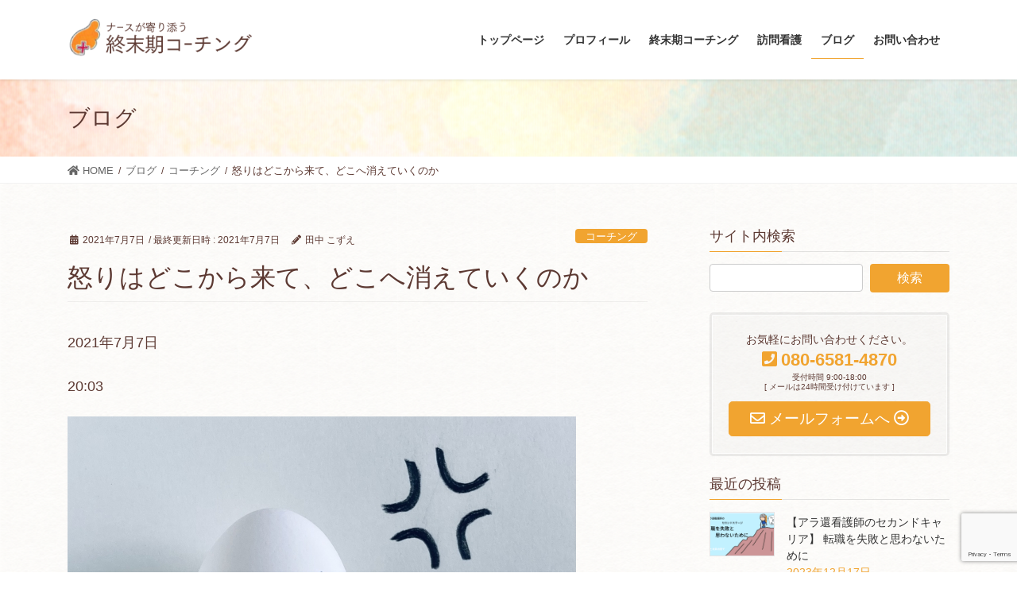

--- FILE ---
content_type: text/html; charset=UTF-8
request_url: https://kozue-coaching.com/2021/07/07/%E6%80%92%E3%82%8A%E3%81%AF%E3%81%A9%E3%81%93%E3%81%8B%E3%82%89%E6%9D%A5%E3%81%A6%E3%80%81%E3%81%A9%E3%81%93%E3%81%B8%E6%B6%88%E3%81%88%E3%81%A6%E3%81%84%E3%81%8F%E3%81%AE%E3%81%8B/
body_size: 15468
content:
<!DOCTYPE html>
<html lang="ja"
	prefix="og: https://ogp.me/ns#" >
<head>
<meta charset="utf-8">
<meta http-equiv="X-UA-Compatible" content="IE=edge">
<meta name="viewport" content="width=device-width, initial-scale=1">
<title>怒りはどこから来て、どこへ消えていくのか | ナースが寄り添う終末期コーチング</title>

		<!-- All in One SEO 4.1.5.3 -->
		<meta name="robots" content="max-image-preview:large" />
		<meta name="google-site-verification" content="E5_kAKdQV1Mw1XD-3p207I_g3jhNPX-V5yexUf0meV4" />
		<link rel="canonical" href="https://kozue-coaching.com/2021/07/07/%e6%80%92%e3%82%8a%e3%81%af%e3%81%a9%e3%81%93%e3%81%8b%e3%82%89%e6%9d%a5%e3%81%a6%e3%80%81%e3%81%a9%e3%81%93%e3%81%b8%e6%b6%88%e3%81%88%e3%81%a6%e3%81%84%e3%81%8f%e3%81%ae%e3%81%8b/" />
		<meta property="og:locale" content="ja_JP" />
		<meta property="og:site_name" content="ナースが寄り添う終末期コーチング" />
		<meta property="og:type" content="article" />
		<meta property="og:title" content="怒りはどこから来て、どこへ消えていくのか | ナースが寄り添う終末期コーチング" />
		<meta property="og:url" content="https://kozue-coaching.com/2021/07/07/%e6%80%92%e3%82%8a%e3%81%af%e3%81%a9%e3%81%93%e3%81%8b%e3%82%89%e6%9d%a5%e3%81%a6%e3%80%81%e3%81%a9%e3%81%93%e3%81%b8%e6%b6%88%e3%81%88%e3%81%a6%e3%81%84%e3%81%8f%e3%81%ae%e3%81%8b/" />
		<meta property="og:image" content="https://kozue-coaching.com/wp-content/uploads/2021/07/image.jpeg" />
		<meta property="og:image:secure_url" content="https://kozue-coaching.com/wp-content/uploads/2021/07/image.jpeg" />
		<meta property="og:image:width" content="640" />
		<meta property="og:image:height" content="438" />
		<meta property="article:published_time" content="2021-07-07T11:45:12+00:00" />
		<meta property="article:modified_time" content="2021-07-07T11:45:16+00:00" />
		<meta name="twitter:card" content="summary" />
		<meta name="twitter:domain" content="kozue-coaching.com" />
		<meta name="twitter:title" content="怒りはどこから来て、どこへ消えていくのか | ナースが寄り添う終末期コーチング" />
		<meta name="twitter:image" content="https://kozue-coaching.com/wp-content/uploads/2021/07/image.jpeg" />
		<script type="application/ld+json" class="aioseo-schema">
			{"@context":"https:\/\/schema.org","@graph":[{"@type":"WebSite","@id":"https:\/\/kozue-coaching.com\/#website","url":"https:\/\/kozue-coaching.com\/","name":"\u30ca\u30fc\u30b9\u304c\u5bc4\u308a\u6dfb\u3046\u7d42\u672b\u671f\u30b3\u30fc\u30c1\u30f3\u30b0","description":"\u30b3\u30fc\u30c1\u7530\u4e2d\u3053\u305a\u3048\u516c\u5f0f\u30b5\u30a4\u30c8","inLanguage":"ja","publisher":{"@id":"https:\/\/kozue-coaching.com\/#person"}},{"@type":"Person","@id":"https:\/\/kozue-coaching.com\/#person","name":"\u7530\u4e2d \u3053\u305a\u3048","image":{"@type":"ImageObject","@id":"https:\/\/kozue-coaching.com\/2021\/07\/07\/%e6%80%92%e3%82%8a%e3%81%af%e3%81%a9%e3%81%93%e3%81%8b%e3%82%89%e6%9d%a5%e3%81%a6%e3%80%81%e3%81%a9%e3%81%93%e3%81%b8%e6%b6%88%e3%81%88%e3%81%a6%e3%81%84%e3%81%8f%e3%81%ae%e3%81%8b\/#personImage","url":"https:\/\/secure.gravatar.com\/avatar\/3820d5c86c2354cfe740f563e8011506?s=96&d=mm&r=g","width":96,"height":96,"caption":"\u7530\u4e2d \u3053\u305a\u3048"}},{"@type":"BreadcrumbList","@id":"https:\/\/kozue-coaching.com\/2021\/07\/07\/%e6%80%92%e3%82%8a%e3%81%af%e3%81%a9%e3%81%93%e3%81%8b%e3%82%89%e6%9d%a5%e3%81%a6%e3%80%81%e3%81%a9%e3%81%93%e3%81%b8%e6%b6%88%e3%81%88%e3%81%a6%e3%81%84%e3%81%8f%e3%81%ae%e3%81%8b\/#breadcrumblist","itemListElement":[{"@type":"ListItem","@id":"https:\/\/kozue-coaching.com\/#listItem","position":1,"item":{"@type":"WebPage","@id":"https:\/\/kozue-coaching.com\/","name":"\u30db\u30fc\u30e0","description":"\u30b3\u30fc\u30c1\u7530\u4e2d\u3053\u305a\u3048\u516c\u5f0f\u30b5\u30a4\u30c8","url":"https:\/\/kozue-coaching.com\/"},"nextItem":"https:\/\/kozue-coaching.com\/2021\/#listItem"},{"@type":"ListItem","@id":"https:\/\/kozue-coaching.com\/2021\/#listItem","position":2,"item":{"@type":"WebPage","@id":"https:\/\/kozue-coaching.com\/2021\/","name":"2021","url":"https:\/\/kozue-coaching.com\/2021\/"},"nextItem":"https:\/\/kozue-coaching.com\/2021\/07\/07\/#listItem","previousItem":"https:\/\/kozue-coaching.com\/#listItem"},{"@type":"ListItem","@id":"https:\/\/kozue-coaching.com\/2021\/07\/07\/#listItem","position":3,"item":{"@type":"WebPage","@id":"https:\/\/kozue-coaching.com\/2021\/07\/07\/","name":"July","url":"https:\/\/kozue-coaching.com\/2021\/07\/07\/"},"nextItem":"https:\/\/kozue-coaching.com\/2021\/07\/07\/#listItem","previousItem":"https:\/\/kozue-coaching.com\/2021\/#listItem"},{"@type":"ListItem","@id":"https:\/\/kozue-coaching.com\/2021\/07\/07\/#listItem","position":4,"item":{"@type":"WebPage","@id":"https:\/\/kozue-coaching.com\/2021\/07\/07\/","name":"7","url":"https:\/\/kozue-coaching.com\/2021\/07\/07\/"},"nextItem":"https:\/\/kozue-coaching.com\/2021\/07\/07\/%e6%80%92%e3%82%8a%e3%81%af%e3%81%a9%e3%81%93%e3%81%8b%e3%82%89%e6%9d%a5%e3%81%a6%e3%80%81%e3%81%a9%e3%81%93%e3%81%b8%e6%b6%88%e3%81%88%e3%81%a6%e3%81%84%e3%81%8f%e3%81%ae%e3%81%8b\/#listItem","previousItem":"https:\/\/kozue-coaching.com\/2021\/07\/07\/#listItem"},{"@type":"ListItem","@id":"https:\/\/kozue-coaching.com\/2021\/07\/07\/%e6%80%92%e3%82%8a%e3%81%af%e3%81%a9%e3%81%93%e3%81%8b%e3%82%89%e6%9d%a5%e3%81%a6%e3%80%81%e3%81%a9%e3%81%93%e3%81%b8%e6%b6%88%e3%81%88%e3%81%a6%e3%81%84%e3%81%8f%e3%81%ae%e3%81%8b\/#listItem","position":5,"item":{"@type":"WebPage","@id":"https:\/\/kozue-coaching.com\/2021\/07\/07\/%e6%80%92%e3%82%8a%e3%81%af%e3%81%a9%e3%81%93%e3%81%8b%e3%82%89%e6%9d%a5%e3%81%a6%e3%80%81%e3%81%a9%e3%81%93%e3%81%b8%e6%b6%88%e3%81%88%e3%81%a6%e3%81%84%e3%81%8f%e3%81%ae%e3%81%8b\/","name":"\u6012\u308a\u306f\u3069\u3053\u304b\u3089\u6765\u3066\u3001\u3069\u3053\u3078\u6d88\u3048\u3066\u3044\u304f\u306e\u304b","url":"https:\/\/kozue-coaching.com\/2021\/07\/07\/%e6%80%92%e3%82%8a%e3%81%af%e3%81%a9%e3%81%93%e3%81%8b%e3%82%89%e6%9d%a5%e3%81%a6%e3%80%81%e3%81%a9%e3%81%93%e3%81%b8%e6%b6%88%e3%81%88%e3%81%a6%e3%81%84%e3%81%8f%e3%81%ae%e3%81%8b\/"},"previousItem":"https:\/\/kozue-coaching.com\/2021\/07\/07\/#listItem"}]},{"@type":"Person","@id":"https:\/\/kozue-coaching.com\/author\/terminal-coaching\/#author","url":"https:\/\/kozue-coaching.com\/author\/terminal-coaching\/","name":"\u7530\u4e2d \u3053\u305a\u3048","image":{"@type":"ImageObject","@id":"https:\/\/kozue-coaching.com\/2021\/07\/07\/%e6%80%92%e3%82%8a%e3%81%af%e3%81%a9%e3%81%93%e3%81%8b%e3%82%89%e6%9d%a5%e3%81%a6%e3%80%81%e3%81%a9%e3%81%93%e3%81%b8%e6%b6%88%e3%81%88%e3%81%a6%e3%81%84%e3%81%8f%e3%81%ae%e3%81%8b\/#authorImage","url":"https:\/\/secure.gravatar.com\/avatar\/3820d5c86c2354cfe740f563e8011506?s=96&d=mm&r=g","width":96,"height":96,"caption":"\u7530\u4e2d \u3053\u305a\u3048"}},{"@type":"WebPage","@id":"https:\/\/kozue-coaching.com\/2021\/07\/07\/%e6%80%92%e3%82%8a%e3%81%af%e3%81%a9%e3%81%93%e3%81%8b%e3%82%89%e6%9d%a5%e3%81%a6%e3%80%81%e3%81%a9%e3%81%93%e3%81%b8%e6%b6%88%e3%81%88%e3%81%a6%e3%81%84%e3%81%8f%e3%81%ae%e3%81%8b\/#webpage","url":"https:\/\/kozue-coaching.com\/2021\/07\/07\/%e6%80%92%e3%82%8a%e3%81%af%e3%81%a9%e3%81%93%e3%81%8b%e3%82%89%e6%9d%a5%e3%81%a6%e3%80%81%e3%81%a9%e3%81%93%e3%81%b8%e6%b6%88%e3%81%88%e3%81%a6%e3%81%84%e3%81%8f%e3%81%ae%e3%81%8b\/","name":"\u6012\u308a\u306f\u3069\u3053\u304b\u3089\u6765\u3066\u3001\u3069\u3053\u3078\u6d88\u3048\u3066\u3044\u304f\u306e\u304b | \u30ca\u30fc\u30b9\u304c\u5bc4\u308a\u6dfb\u3046\u7d42\u672b\u671f\u30b3\u30fc\u30c1\u30f3\u30b0","inLanguage":"ja","isPartOf":{"@id":"https:\/\/kozue-coaching.com\/#website"},"breadcrumb":{"@id":"https:\/\/kozue-coaching.com\/2021\/07\/07\/%e6%80%92%e3%82%8a%e3%81%af%e3%81%a9%e3%81%93%e3%81%8b%e3%82%89%e6%9d%a5%e3%81%a6%e3%80%81%e3%81%a9%e3%81%93%e3%81%b8%e6%b6%88%e3%81%88%e3%81%a6%e3%81%84%e3%81%8f%e3%81%ae%e3%81%8b\/#breadcrumblist"},"author":"https:\/\/kozue-coaching.com\/author\/terminal-coaching\/#author","creator":"https:\/\/kozue-coaching.com\/author\/terminal-coaching\/#author","image":{"@type":"ImageObject","@id":"https:\/\/kozue-coaching.com\/#mainImage","url":"https:\/\/kozue-coaching.com\/wp-content\/uploads\/2021\/07\/image.jpeg","width":640,"height":438},"primaryImageOfPage":{"@id":"https:\/\/kozue-coaching.com\/2021\/07\/07\/%e6%80%92%e3%82%8a%e3%81%af%e3%81%a9%e3%81%93%e3%81%8b%e3%82%89%e6%9d%a5%e3%81%a6%e3%80%81%e3%81%a9%e3%81%93%e3%81%b8%e6%b6%88%e3%81%88%e3%81%a6%e3%81%84%e3%81%8f%e3%81%ae%e3%81%8b\/#mainImage"},"datePublished":"2021-07-07T11:45:12+09:00","dateModified":"2021-07-07T11:45:16+09:00"},{"@type":"Article","@id":"https:\/\/kozue-coaching.com\/2021\/07\/07\/%e6%80%92%e3%82%8a%e3%81%af%e3%81%a9%e3%81%93%e3%81%8b%e3%82%89%e6%9d%a5%e3%81%a6%e3%80%81%e3%81%a9%e3%81%93%e3%81%b8%e6%b6%88%e3%81%88%e3%81%a6%e3%81%84%e3%81%8f%e3%81%ae%e3%81%8b\/#article","name":"\u6012\u308a\u306f\u3069\u3053\u304b\u3089\u6765\u3066\u3001\u3069\u3053\u3078\u6d88\u3048\u3066\u3044\u304f\u306e\u304b | \u30ca\u30fc\u30b9\u304c\u5bc4\u308a\u6dfb\u3046\u7d42\u672b\u671f\u30b3\u30fc\u30c1\u30f3\u30b0","inLanguage":"ja","headline":"\u6012\u308a\u306f\u3069\u3053\u304b\u3089\u6765\u3066\u3001\u3069\u3053\u3078\u6d88\u3048\u3066\u3044\u304f\u306e\u304b","author":{"@id":"https:\/\/kozue-coaching.com\/author\/terminal-coaching\/#author"},"publisher":{"@id":"https:\/\/kozue-coaching.com\/#person"},"datePublished":"2021-07-07T11:45:12+09:00","dateModified":"2021-07-07T11:45:16+09:00","articleSection":"\u30b3\u30fc\u30c1\u30f3\u30b0, \u4ecb\u8b77, \u5bb6\u65cf\u30b1\u30a2, \u7d42\u672b\u671f","mainEntityOfPage":{"@id":"https:\/\/kozue-coaching.com\/2021\/07\/07\/%e6%80%92%e3%82%8a%e3%81%af%e3%81%a9%e3%81%93%e3%81%8b%e3%82%89%e6%9d%a5%e3%81%a6%e3%80%81%e3%81%a9%e3%81%93%e3%81%b8%e6%b6%88%e3%81%88%e3%81%a6%e3%81%84%e3%81%8f%e3%81%ae%e3%81%8b\/#webpage"},"isPartOf":{"@id":"https:\/\/kozue-coaching.com\/2021\/07\/07\/%e6%80%92%e3%82%8a%e3%81%af%e3%81%a9%e3%81%93%e3%81%8b%e3%82%89%e6%9d%a5%e3%81%a6%e3%80%81%e3%81%a9%e3%81%93%e3%81%b8%e6%b6%88%e3%81%88%e3%81%a6%e3%81%84%e3%81%8f%e3%81%ae%e3%81%8b\/#webpage"},"image":{"@type":"ImageObject","@id":"https:\/\/kozue-coaching.com\/#articleImage","url":"https:\/\/kozue-coaching.com\/wp-content\/uploads\/2021\/07\/image.jpeg","width":640,"height":438}}]}
		</script>
		<!-- All in One SEO -->

<link rel='dns-prefetch' href='//www.google.com' />
<link rel='dns-prefetch' href='//s.w.org' />
<link rel='dns-prefetch' href='//c0.wp.com' />
<link rel="alternate" type="application/rss+xml" title="ナースが寄り添う終末期コーチング &raquo; フィード" href="https://kozue-coaching.com/feed/" />
<link rel="alternate" type="application/rss+xml" title="ナースが寄り添う終末期コーチング &raquo; コメントフィード" href="https://kozue-coaching.com/comments/feed/" />
<link rel="alternate" type="application/rss+xml" title="ナースが寄り添う終末期コーチング &raquo; 怒りはどこから来て、どこへ消えていくのか のコメントのフィード" href="https://kozue-coaching.com/2021/07/07/%e6%80%92%e3%82%8a%e3%81%af%e3%81%a9%e3%81%93%e3%81%8b%e3%82%89%e6%9d%a5%e3%81%a6%e3%80%81%e3%81%a9%e3%81%93%e3%81%b8%e6%b6%88%e3%81%88%e3%81%a6%e3%81%84%e3%81%8f%e3%81%ae%e3%81%8b/feed/" />
<meta name="description" content="2021年7月7日20:03「もしもし、たなかです」「あのぉ～、今からお伺いしてもいいですか？」泣いている。日曜日、1人の女性がお話しに来ました。1人暮らしの親が倒れて入院。面会出来ず不安があるとおっしゃる。病院に電話をかけても、得たい情報がなかなか得られず病院に不信感を持ったとのこと。この方とのこの時間は脳科学を用いたセッションで対応しようと思いました。脳科学というと、" /><script type="text/javascript">
window._wpemojiSettings = {"baseUrl":"https:\/\/s.w.org\/images\/core\/emoji\/14.0.0\/72x72\/","ext":".png","svgUrl":"https:\/\/s.w.org\/images\/core\/emoji\/14.0.0\/svg\/","svgExt":".svg","source":{"concatemoji":"https:\/\/kozue-coaching.com\/wp-includes\/js\/wp-emoji-release.min.js?ver=6.0.11"}};
/*! This file is auto-generated */
!function(e,a,t){var n,r,o,i=a.createElement("canvas"),p=i.getContext&&i.getContext("2d");function s(e,t){var a=String.fromCharCode,e=(p.clearRect(0,0,i.width,i.height),p.fillText(a.apply(this,e),0,0),i.toDataURL());return p.clearRect(0,0,i.width,i.height),p.fillText(a.apply(this,t),0,0),e===i.toDataURL()}function c(e){var t=a.createElement("script");t.src=e,t.defer=t.type="text/javascript",a.getElementsByTagName("head")[0].appendChild(t)}for(o=Array("flag","emoji"),t.supports={everything:!0,everythingExceptFlag:!0},r=0;r<o.length;r++)t.supports[o[r]]=function(e){if(!p||!p.fillText)return!1;switch(p.textBaseline="top",p.font="600 32px Arial",e){case"flag":return s([127987,65039,8205,9895,65039],[127987,65039,8203,9895,65039])?!1:!s([55356,56826,55356,56819],[55356,56826,8203,55356,56819])&&!s([55356,57332,56128,56423,56128,56418,56128,56421,56128,56430,56128,56423,56128,56447],[55356,57332,8203,56128,56423,8203,56128,56418,8203,56128,56421,8203,56128,56430,8203,56128,56423,8203,56128,56447]);case"emoji":return!s([129777,127995,8205,129778,127999],[129777,127995,8203,129778,127999])}return!1}(o[r]),t.supports.everything=t.supports.everything&&t.supports[o[r]],"flag"!==o[r]&&(t.supports.everythingExceptFlag=t.supports.everythingExceptFlag&&t.supports[o[r]]);t.supports.everythingExceptFlag=t.supports.everythingExceptFlag&&!t.supports.flag,t.DOMReady=!1,t.readyCallback=function(){t.DOMReady=!0},t.supports.everything||(n=function(){t.readyCallback()},a.addEventListener?(a.addEventListener("DOMContentLoaded",n,!1),e.addEventListener("load",n,!1)):(e.attachEvent("onload",n),a.attachEvent("onreadystatechange",function(){"complete"===a.readyState&&t.readyCallback()})),(e=t.source||{}).concatemoji?c(e.concatemoji):e.wpemoji&&e.twemoji&&(c(e.twemoji),c(e.wpemoji)))}(window,document,window._wpemojiSettings);
</script>
<style type="text/css">
img.wp-smiley,
img.emoji {
	display: inline !important;
	border: none !important;
	box-shadow: none !important;
	height: 1em !important;
	width: 1em !important;
	margin: 0 0.07em !important;
	vertical-align: -0.1em !important;
	background: none !important;
	padding: 0 !important;
}
</style>
	<link rel='stylesheet' id='vkExUnit_common_style-css'  href='https://kozue-coaching.com/wp-content/plugins/vk-all-in-one-expansion-unit/assets/css/vkExUnit_style.css?ver=9.69.2.0' type='text/css' media='all' />
<style id='vkExUnit_common_style-inline-css' type='text/css'>
:root {--ver_page_top_button_url:url(https://kozue-coaching.com/wp-content/plugins/vk-all-in-one-expansion-unit/assets/images/to-top-btn-icon.svg);}@font-face {font-weight: normal;font-style: normal;font-family: "vk_sns";src: url("https://kozue-coaching.com/wp-content/plugins/vk-all-in-one-expansion-unit/inc/sns/icons/fonts/vk_sns.eot?-bq20cj");src: url("https://kozue-coaching.com/wp-content/plugins/vk-all-in-one-expansion-unit/inc/sns/icons/fonts/vk_sns.eot?#iefix-bq20cj") format("embedded-opentype"),url("https://kozue-coaching.com/wp-content/plugins/vk-all-in-one-expansion-unit/inc/sns/icons/fonts/vk_sns.woff?-bq20cj") format("woff"),url("https://kozue-coaching.com/wp-content/plugins/vk-all-in-one-expansion-unit/inc/sns/icons/fonts/vk_sns.ttf?-bq20cj") format("truetype"),url("https://kozue-coaching.com/wp-content/plugins/vk-all-in-one-expansion-unit/inc/sns/icons/fonts/vk_sns.svg?-bq20cj#vk_sns") format("svg");}
</style>
<link rel='stylesheet' id='wp-block-library-css'  href='https://c0.wp.com/c/6.0.11/wp-includes/css/dist/block-library/style.min.css' type='text/css' media='all' />
<style id='wp-block-library-inline-css' type='text/css'>
.has-text-align-justify{text-align:justify;}
/* VK Color Palettes */
</style>
<link rel='stylesheet' id='mediaelement-css'  href='https://c0.wp.com/c/6.0.11/wp-includes/js/mediaelement/mediaelementplayer-legacy.min.css' type='text/css' media='all' />
<link rel='stylesheet' id='wp-mediaelement-css'  href='https://c0.wp.com/c/6.0.11/wp-includes/js/mediaelement/wp-mediaelement.min.css' type='text/css' media='all' />
<link rel='stylesheet' id='liquid-block-speech-css'  href='https://kozue-coaching.com/wp-content/plugins/liquid-speech-balloon/css/block.css?ver=6.0.11' type='text/css' media='all' />
<style id='global-styles-inline-css' type='text/css'>
body{--wp--preset--color--black: #000000;--wp--preset--color--cyan-bluish-gray: #abb8c3;--wp--preset--color--white: #ffffff;--wp--preset--color--pale-pink: #f78da7;--wp--preset--color--vivid-red: #cf2e2e;--wp--preset--color--luminous-vivid-orange: #ff6900;--wp--preset--color--luminous-vivid-amber: #fcb900;--wp--preset--color--light-green-cyan: #7bdcb5;--wp--preset--color--vivid-green-cyan: #00d084;--wp--preset--color--pale-cyan-blue: #8ed1fc;--wp--preset--color--vivid-cyan-blue: #0693e3;--wp--preset--color--vivid-purple: #9b51e0;--wp--preset--gradient--vivid-cyan-blue-to-vivid-purple: linear-gradient(135deg,rgba(6,147,227,1) 0%,rgb(155,81,224) 100%);--wp--preset--gradient--light-green-cyan-to-vivid-green-cyan: linear-gradient(135deg,rgb(122,220,180) 0%,rgb(0,208,130) 100%);--wp--preset--gradient--luminous-vivid-amber-to-luminous-vivid-orange: linear-gradient(135deg,rgba(252,185,0,1) 0%,rgba(255,105,0,1) 100%);--wp--preset--gradient--luminous-vivid-orange-to-vivid-red: linear-gradient(135deg,rgba(255,105,0,1) 0%,rgb(207,46,46) 100%);--wp--preset--gradient--very-light-gray-to-cyan-bluish-gray: linear-gradient(135deg,rgb(238,238,238) 0%,rgb(169,184,195) 100%);--wp--preset--gradient--cool-to-warm-spectrum: linear-gradient(135deg,rgb(74,234,220) 0%,rgb(151,120,209) 20%,rgb(207,42,186) 40%,rgb(238,44,130) 60%,rgb(251,105,98) 80%,rgb(254,248,76) 100%);--wp--preset--gradient--blush-light-purple: linear-gradient(135deg,rgb(255,206,236) 0%,rgb(152,150,240) 100%);--wp--preset--gradient--blush-bordeaux: linear-gradient(135deg,rgb(254,205,165) 0%,rgb(254,45,45) 50%,rgb(107,0,62) 100%);--wp--preset--gradient--luminous-dusk: linear-gradient(135deg,rgb(255,203,112) 0%,rgb(199,81,192) 50%,rgb(65,88,208) 100%);--wp--preset--gradient--pale-ocean: linear-gradient(135deg,rgb(255,245,203) 0%,rgb(182,227,212) 50%,rgb(51,167,181) 100%);--wp--preset--gradient--electric-grass: linear-gradient(135deg,rgb(202,248,128) 0%,rgb(113,206,126) 100%);--wp--preset--gradient--midnight: linear-gradient(135deg,rgb(2,3,129) 0%,rgb(40,116,252) 100%);--wp--preset--duotone--dark-grayscale: url('#wp-duotone-dark-grayscale');--wp--preset--duotone--grayscale: url('#wp-duotone-grayscale');--wp--preset--duotone--purple-yellow: url('#wp-duotone-purple-yellow');--wp--preset--duotone--blue-red: url('#wp-duotone-blue-red');--wp--preset--duotone--midnight: url('#wp-duotone-midnight');--wp--preset--duotone--magenta-yellow: url('#wp-duotone-magenta-yellow');--wp--preset--duotone--purple-green: url('#wp-duotone-purple-green');--wp--preset--duotone--blue-orange: url('#wp-duotone-blue-orange');--wp--preset--font-size--small: 13px;--wp--preset--font-size--medium: 20px;--wp--preset--font-size--large: 36px;--wp--preset--font-size--x-large: 42px;}.has-black-color{color: var(--wp--preset--color--black) !important;}.has-cyan-bluish-gray-color{color: var(--wp--preset--color--cyan-bluish-gray) !important;}.has-white-color{color: var(--wp--preset--color--white) !important;}.has-pale-pink-color{color: var(--wp--preset--color--pale-pink) !important;}.has-vivid-red-color{color: var(--wp--preset--color--vivid-red) !important;}.has-luminous-vivid-orange-color{color: var(--wp--preset--color--luminous-vivid-orange) !important;}.has-luminous-vivid-amber-color{color: var(--wp--preset--color--luminous-vivid-amber) !important;}.has-light-green-cyan-color{color: var(--wp--preset--color--light-green-cyan) !important;}.has-vivid-green-cyan-color{color: var(--wp--preset--color--vivid-green-cyan) !important;}.has-pale-cyan-blue-color{color: var(--wp--preset--color--pale-cyan-blue) !important;}.has-vivid-cyan-blue-color{color: var(--wp--preset--color--vivid-cyan-blue) !important;}.has-vivid-purple-color{color: var(--wp--preset--color--vivid-purple) !important;}.has-black-background-color{background-color: var(--wp--preset--color--black) !important;}.has-cyan-bluish-gray-background-color{background-color: var(--wp--preset--color--cyan-bluish-gray) !important;}.has-white-background-color{background-color: var(--wp--preset--color--white) !important;}.has-pale-pink-background-color{background-color: var(--wp--preset--color--pale-pink) !important;}.has-vivid-red-background-color{background-color: var(--wp--preset--color--vivid-red) !important;}.has-luminous-vivid-orange-background-color{background-color: var(--wp--preset--color--luminous-vivid-orange) !important;}.has-luminous-vivid-amber-background-color{background-color: var(--wp--preset--color--luminous-vivid-amber) !important;}.has-light-green-cyan-background-color{background-color: var(--wp--preset--color--light-green-cyan) !important;}.has-vivid-green-cyan-background-color{background-color: var(--wp--preset--color--vivid-green-cyan) !important;}.has-pale-cyan-blue-background-color{background-color: var(--wp--preset--color--pale-cyan-blue) !important;}.has-vivid-cyan-blue-background-color{background-color: var(--wp--preset--color--vivid-cyan-blue) !important;}.has-vivid-purple-background-color{background-color: var(--wp--preset--color--vivid-purple) !important;}.has-black-border-color{border-color: var(--wp--preset--color--black) !important;}.has-cyan-bluish-gray-border-color{border-color: var(--wp--preset--color--cyan-bluish-gray) !important;}.has-white-border-color{border-color: var(--wp--preset--color--white) !important;}.has-pale-pink-border-color{border-color: var(--wp--preset--color--pale-pink) !important;}.has-vivid-red-border-color{border-color: var(--wp--preset--color--vivid-red) !important;}.has-luminous-vivid-orange-border-color{border-color: var(--wp--preset--color--luminous-vivid-orange) !important;}.has-luminous-vivid-amber-border-color{border-color: var(--wp--preset--color--luminous-vivid-amber) !important;}.has-light-green-cyan-border-color{border-color: var(--wp--preset--color--light-green-cyan) !important;}.has-vivid-green-cyan-border-color{border-color: var(--wp--preset--color--vivid-green-cyan) !important;}.has-pale-cyan-blue-border-color{border-color: var(--wp--preset--color--pale-cyan-blue) !important;}.has-vivid-cyan-blue-border-color{border-color: var(--wp--preset--color--vivid-cyan-blue) !important;}.has-vivid-purple-border-color{border-color: var(--wp--preset--color--vivid-purple) !important;}.has-vivid-cyan-blue-to-vivid-purple-gradient-background{background: var(--wp--preset--gradient--vivid-cyan-blue-to-vivid-purple) !important;}.has-light-green-cyan-to-vivid-green-cyan-gradient-background{background: var(--wp--preset--gradient--light-green-cyan-to-vivid-green-cyan) !important;}.has-luminous-vivid-amber-to-luminous-vivid-orange-gradient-background{background: var(--wp--preset--gradient--luminous-vivid-amber-to-luminous-vivid-orange) !important;}.has-luminous-vivid-orange-to-vivid-red-gradient-background{background: var(--wp--preset--gradient--luminous-vivid-orange-to-vivid-red) !important;}.has-very-light-gray-to-cyan-bluish-gray-gradient-background{background: var(--wp--preset--gradient--very-light-gray-to-cyan-bluish-gray) !important;}.has-cool-to-warm-spectrum-gradient-background{background: var(--wp--preset--gradient--cool-to-warm-spectrum) !important;}.has-blush-light-purple-gradient-background{background: var(--wp--preset--gradient--blush-light-purple) !important;}.has-blush-bordeaux-gradient-background{background: var(--wp--preset--gradient--blush-bordeaux) !important;}.has-luminous-dusk-gradient-background{background: var(--wp--preset--gradient--luminous-dusk) !important;}.has-pale-ocean-gradient-background{background: var(--wp--preset--gradient--pale-ocean) !important;}.has-electric-grass-gradient-background{background: var(--wp--preset--gradient--electric-grass) !important;}.has-midnight-gradient-background{background: var(--wp--preset--gradient--midnight) !important;}.has-small-font-size{font-size: var(--wp--preset--font-size--small) !important;}.has-medium-font-size{font-size: var(--wp--preset--font-size--medium) !important;}.has-large-font-size{font-size: var(--wp--preset--font-size--large) !important;}.has-x-large-font-size{font-size: var(--wp--preset--font-size--x-large) !important;}
</style>
<link rel='stylesheet' id='contact-form-7-css'  href='https://kozue-coaching.com/wp-content/plugins/contact-form-7/includes/css/styles.css?ver=5.5.3' type='text/css' media='all' />
<link rel='stylesheet' id='toc-screen-css'  href='https://kozue-coaching.com/wp-content/plugins/table-of-contents-plus/screen.min.css?ver=2302' type='text/css' media='all' />
<link rel='stylesheet' id='vk-blocks-build-css-css'  href='https://kozue-coaching.com/wp-content/plugins/vk-blocks/inc/vk-blocks/build/block-build.css?ver=1.20.5' type='text/css' media='all' />
<style id='vk-blocks-build-css-inline-css' type='text/css'>
:root {--vk_flow-arrow: url(https://kozue-coaching.com/wp-content/plugins/vk-blocks/inc/vk-blocks/images/arrow_bottom.svg);--vk_image-mask-wave01: url(https://kozue-coaching.com/wp-content/plugins/vk-blocks/inc/vk-blocks/images/wave01.svg);--vk_image-mask-wave02: url(https://kozue-coaching.com/wp-content/plugins/vk-blocks/inc/vk-blocks/images/wave02.svg);--vk_image-mask-wave03: url(https://kozue-coaching.com/wp-content/plugins/vk-blocks/inc/vk-blocks/images/wave03.svg);--vk_image-mask-wave04: url(https://kozue-coaching.com/wp-content/plugins/vk-blocks/inc/vk-blocks/images/wave04.svg);}

	:root {

		--vk-balloon-border-width:1px;

		--vk-balloon-speech-offset:-12px;
	}
	
</style>
<link rel='stylesheet' id='bootstrap-4-style-css'  href='https://kozue-coaching.com/wp-content/themes/lightning/_g2/library/bootstrap-4/css/bootstrap.min.css?ver=4.5.0' type='text/css' media='all' />
<link rel='stylesheet' id='lightning-common-style-css'  href='https://kozue-coaching.com/wp-content/themes/lightning/_g2/assets/css/common.css?ver=14.13.5' type='text/css' media='all' />
<style id='lightning-common-style-inline-css' type='text/css'>
/* vk-mobile-nav */:root {--vk-mobile-nav-menu-btn-bg-src: url("https://kozue-coaching.com/wp-content/themes/lightning/_g2/inc/vk-mobile-nav/package//images/vk-menu-btn-black.svg");--vk-mobile-nav-menu-btn-close-bg-src: url("https://kozue-coaching.com/wp-content/themes/lightning/_g2/inc/vk-mobile-nav/package//images/vk-menu-close-black.svg");--vk-menu-acc-icon-open-black-bg-src: url("https://kozue-coaching.com/wp-content/themes/lightning/_g2/inc/vk-mobile-nav/package//images/vk-menu-acc-icon-open-black.svg");--vk-menu-acc-icon-open-white-bg-src: url("https://kozue-coaching.com/wp-content/themes/lightning/_g2/inc/vk-mobile-nav/package//images/vk-menu-acc-icon-open-white.svg");--vk-menu-acc-icon-close-black-bg-src: url("https://kozue-coaching.com/wp-content/themes/lightning/_g2/inc/vk-mobile-nav/package//images/vk-menu-close-black.svg");--vk-menu-acc-icon-close-white-bg-src: url("https://kozue-coaching.com/wp-content/themes/lightning/_g2/inc/vk-mobile-nav/package//images/vk-menu-close-white.svg");}
</style>
<link rel='stylesheet' id='lightning-design-style-css'  href='https://kozue-coaching.com/wp-content/themes/lightning/_g2/design-skin/origin2/css/style.css?ver=14.13.5' type='text/css' media='all' />
<style id='lightning-design-style-inline-css' type='text/css'>
:root {--color-key:#f1a430;--color-key-dark:#f1a430;}
/* ltg common custom */:root {--vk-menu-acc-btn-border-color:#333;--vk-color-primary:#f1a430;--vk-color-primary-dark:#f1a430;--vk-color-primary-vivid:#ffb434;--color-key:#f1a430;--color-key-dark:#f1a430;}.veu_color_txt_key { color:#f1a430 ; }.veu_color_bg_key { background-color:#f1a430 ; }.veu_color_border_key { border-color:#f1a430 ; }.btn-default { border-color:#f1a430;color:#f1a430;}.btn-default:focus,.btn-default:hover { border-color:#f1a430;background-color: #f1a430; }.wp-block-search__button,.btn-primary { background-color:#f1a430;border-color:#f1a430; }.wp-block-search__button:focus,.wp-block-search__button:hover,.btn-primary:not(:disabled):not(.disabled):active,.btn-primary:focus,.btn-primary:hover { background-color:#f1a430;border-color:#f1a430; }.btn-outline-primary { color : #f1a430 ; border-color:#f1a430; }.btn-outline-primary:not(:disabled):not(.disabled):active,.btn-outline-primary:focus,.btn-outline-primary:hover { color : #fff; background-color:#f1a430;border-color:#f1a430; }a { color:#c77029; }
.tagcloud a:before { font-family: "Font Awesome 5 Free";content: "\f02b";font-weight: bold; }
.siteContent_after.sectionBox{padding:0;}
.media .media-body .media-heading a:hover { color:#f1a430; }@media (min-width: 768px){.gMenu > li:before,.gMenu > li.menu-item-has-children::after { border-bottom-color:#f1a430 }.gMenu li li { background-color:#f1a430 }.gMenu li li a:hover { background-color:#f1a430; }} /* @media (min-width: 768px) */.page-header { background-color:#f1a430; }h2,.mainSection-title { border-top-color:#f1a430; }h3:after,.subSection-title:after { border-bottom-color:#f1a430; }ul.page-numbers li span.page-numbers.current,.page-link dl .post-page-numbers.current { background-color:#f1a430; }.pager li > a { border-color:#f1a430;color:#f1a430;}.pager li > a:hover { background-color:#f1a430;color:#fff;}.siteFooter { border-top-color:#f1a430; }dt { border-left-color:#f1a430; }:root {--g_nav_main_acc_icon_open_url:url(https://kozue-coaching.com/wp-content/themes/lightning/_g2/inc/vk-mobile-nav/package/images/vk-menu-acc-icon-open-black.svg);--g_nav_main_acc_icon_close_url: url(https://kozue-coaching.com/wp-content/themes/lightning/_g2/inc/vk-mobile-nav/package/images/vk-menu-close-black.svg);--g_nav_sub_acc_icon_open_url: url(https://kozue-coaching.com/wp-content/themes/lightning/_g2/inc/vk-mobile-nav/package/images/vk-menu-acc-icon-open-white.svg);--g_nav_sub_acc_icon_close_url: url(https://kozue-coaching.com/wp-content/themes/lightning/_g2/inc/vk-mobile-nav/package/images/vk-menu-close-white.svg);}
</style>
<link rel='stylesheet' id='lightning-theme-style-css'  href='https://kozue-coaching.com/wp-content/themes/lightning_child_sample/style.css?ver=14.13.5' type='text/css' media='all' />
<link rel='stylesheet' id='vk-font-awesome-css'  href='https://kozue-coaching.com/wp-content/themes/lightning/inc/font-awesome/package/versions/5/css/all.min.css?ver=5.13.0' type='text/css' media='all' />
<link rel='stylesheet' id='jetpack_css-css'  href='https://c0.wp.com/p/jetpack/10.4.2/css/jetpack.css' type='text/css' media='all' />
<script type='text/javascript' src='https://c0.wp.com/c/6.0.11/wp-includes/js/jquery/jquery.min.js' id='jquery-core-js'></script>
<script type='text/javascript' src='https://c0.wp.com/c/6.0.11/wp-includes/js/jquery/jquery-migrate.min.js' id='jquery-migrate-js'></script>
<link rel="https://api.w.org/" href="https://kozue-coaching.com/wp-json/" /><link rel="alternate" type="application/json" href="https://kozue-coaching.com/wp-json/wp/v2/posts/814" /><link rel="EditURI" type="application/rsd+xml" title="RSD" href="https://kozue-coaching.com/xmlrpc.php?rsd" />
<link rel="wlwmanifest" type="application/wlwmanifest+xml" href="https://kozue-coaching.com/wp-includes/wlwmanifest.xml" /> 
<meta name="generator" content="WordPress 6.0.11" />
<link rel='shortlink' href='https://kozue-coaching.com/?p=814' />
<link rel="alternate" type="application/json+oembed" href="https://kozue-coaching.com/wp-json/oembed/1.0/embed?url=https%3A%2F%2Fkozue-coaching.com%2F2021%2F07%2F07%2F%25e6%2580%2592%25e3%2582%258a%25e3%2581%25af%25e3%2581%25a9%25e3%2581%2593%25e3%2581%258b%25e3%2582%2589%25e6%259d%25a5%25e3%2581%25a6%25e3%2580%2581%25e3%2581%25a9%25e3%2581%2593%25e3%2581%25b8%25e6%25b6%2588%25e3%2581%2588%25e3%2581%25a6%25e3%2581%2584%25e3%2581%258f%25e3%2581%25ae%25e3%2581%258b%2F" />
<link rel="alternate" type="text/xml+oembed" href="https://kozue-coaching.com/wp-json/oembed/1.0/embed?url=https%3A%2F%2Fkozue-coaching.com%2F2021%2F07%2F07%2F%25e6%2580%2592%25e3%2582%258a%25e3%2581%25af%25e3%2581%25a9%25e3%2581%2593%25e3%2581%258b%25e3%2582%2589%25e6%259d%25a5%25e3%2581%25a6%25e3%2580%2581%25e3%2581%25a9%25e3%2581%2593%25e3%2581%25b8%25e6%25b6%2588%25e3%2581%2588%25e3%2581%25a6%25e3%2581%2584%25e3%2581%258f%25e3%2581%25ae%25e3%2581%258b%2F&#038;format=xml" />
<style type='text/css'>img#wpstats{display:none}</style>
		<style id="lightning-color-custom-for-plugins" type="text/css">/* ltg theme common */.color_key_bg,.color_key_bg_hover:hover{background-color: #f1a430;}.color_key_txt,.color_key_txt_hover:hover{color: #f1a430;}.color_key_border,.color_key_border_hover:hover{border-color: #f1a430;}.color_key_dark_bg,.color_key_dark_bg_hover:hover{background-color: #f1a430;}.color_key_dark_txt,.color_key_dark_txt_hover:hover{color: #f1a430;}.color_key_dark_border,.color_key_dark_border_hover:hover{border-color: #f1a430;}</style><!-- [ VK All in One Expansion Unit twitter card ] -->
<meta name="twitter:card" content="summary_large_image">
<meta name="twitter:description" content="2021年7月7日20:03「もしもし、たなかです」「あのぉ～、今からお伺いしてもいいですか？」泣いている。日曜日、1人の女性がお話しに来ました。1人暮らしの親が倒れて入院。面会出来ず不安があるとおっしゃる。病院に電話をかけても、得たい情報がなかなか得られず病院に不信感を持ったとのこと。この方とのこの時間は脳科学を用いたセッションで対応しようと思いました。脳科学というと、">
<meta name="twitter:title" content="怒りはどこから来て、どこへ消えていくのか | ナースが寄り添う終末期コーチング">
<meta name="twitter:url" content="https://kozue-coaching.com/2021/07/07/%e6%80%92%e3%82%8a%e3%81%af%e3%81%a9%e3%81%93%e3%81%8b%e3%82%89%e6%9d%a5%e3%81%a6%e3%80%81%e3%81%a9%e3%81%93%e3%81%b8%e6%b6%88%e3%81%88%e3%81%a6%e3%81%84%e3%81%8f%e3%81%ae%e3%81%8b/">
	<meta name="twitter:image" content="https://kozue-coaching.com/wp-content/uploads/2021/07/image.jpeg">
	<meta name="twitter:domain" content="kozue-coaching.com">
	<!-- [ / VK All in One Expansion Unit twitter card ] -->
	<link rel="icon" href="https://kozue-coaching.com/wp-content/uploads/2020/12/cropped-favicon1-16-32x32.png" sizes="32x32" />
<link rel="icon" href="https://kozue-coaching.com/wp-content/uploads/2020/12/cropped-favicon1-16-192x192.png" sizes="192x192" />
<link rel="apple-touch-icon" href="https://kozue-coaching.com/wp-content/uploads/2020/12/cropped-favicon1-16-180x180.png" />
<meta name="msapplication-TileImage" content="https://kozue-coaching.com/wp-content/uploads/2020/12/cropped-favicon1-16-270x270.png" />
		<style type="text/css" id="wp-custom-css">
			/*メイリオ;12:10*/
body {
	color:#5c3932;
	font-family："游ゴシック", YuGothic, "ヒラギノ角ゴ Pro W3", "Hiragino Kaku Gothic Pro", "メイリオ", Meiryo, "ＭＳ Ｐゴシック", "MS PGothic", sans-serif !important;
	font-size:1.1em;
	font-weight:500;
}

table tr td {
	font-size:1em;
}

.page-header {
	background-image: url(https://kozue-coaching.sakura.ne.jp/wp01/wp-content/uploads/2020/10/固定ヘッダー3-05-e1601866269554.png) !important;
	color:#5c3932;
	background-position: center;
	/*
	font-family:"ＭＳ Ｐ明朝", "MS PMincho", "ヒラギノ明朝 Pro W3", "Hiragino Mincho Pro", serif !important;*/
	text-align: left;
}
/*
h2 {
	font-family:"ＭＳ Ｐ明朝", "MS PMincho", "ヒラギノ明朝 Pro W3", "Hiragino Mincho Pro", serif;
}
*/

.midashi-leftborder {
	border-left:solid 5px #f1a430;
	padding-left: 20px;
}

.mincho {
	font-family:"ＭＳ Ｐ明朝", "MS PMincho", "ヒラギノ明朝 Pro W3", "Hiragino Mincho Pro", serif !important;
}

.navbar ul.gMenu > li a {
    color:#5c3932;
}

.siteContent {
background: url(https://kozue-coaching.sakura.ne.jp/wp01/wp-content/uploads/2020/10/紙背景4-03.png) repeat;
}

.siteContent_after {
background: url(https://kozue-coaching.sakura.ne.jp/wp01/wp-content/uploads/2020/10/紙背景4-03.png) repeat;
}

hr {
	width: 8%;
	border: 1.5px solid;
}

@media(min-width:720px){
.padding-yoko {
	width: 60%;
	margin-right:auto;
	margin-left:auto;
	padding: 10px;
}
}

.box13 {
  width:90%;
	padding: 0.5em 1em;
    margin: auto;
	   margin-bottom: 20px;
    background: #fdf5e5;
    border: solid 3px #f1a430;
    box-shadow: 0 3px 6px rgba(0, 0, 0, 0.25);
    border-radius: 9px;
}
.box13 p {
    margin: 0;
    padding: 0;
}

/*ブログの日付の色*/
.veu_postList .postList_date {
	color: #f1a430;
}
/*ブログの日付の色*/
.wp-block-latest-posts li time {
	color: #f1a430;
}

/*Contact Form 7カスタマイズ*/
/*スマホContact Form 7カスタマイズ*/
@media(max-width:500px){
.inquiry th,.inquiry td {
 display:block!important;
 width:100%!important;
 border-top:none!important;
 -webkit-box-sizing:border-box!important;
 -moz-box-sizing:border-box!important;
 box-sizing:border-box!important;
}
.inquiry tr:first-child th{
 border-top:1px solid #d7d7d7!important;
}
/* 必須・任意のサイズ調整 */	
.inquiry .haveto,.inquiry .any {	
font-size:10px;
}}
/*見出し欄*/
.inquiry th{
 text-align:left;
 font-size:14px;
 color:#444;
 padding-right:5px;
 width:30%;
 background:#f7f7f7;
 border:solid 1px #d7d7d7;
}
/*通常欄*/
.inquiry td{
 font-size:13px;
 border:solid 1px #d7d7d7;	
}
/*横の行とテーブル全体*/
.entry-content .inquiry tr,.entry-content table{
 border:solid 1px #d7d7d7;	
}
/*必須の調整*/
.haveto{
 font-size:7px;
 padding:5px;
 background:#ff9393;
 color:#fff;
 border-radius:2px;
 margin-right:5px;
 position:relative;
 bottom:1px;
}
/*任意の調整*/
.any{
 font-size:7px;
 padding:5px;
 background:#93c9ff;
 color:#fff;
 border-radius:2px;
 margin-right:5px;
 position:relative;
 bottom:1px;
}
/*ラジオボタンを縦並び指定*/
.verticallist .wpcf7-list-item{
 display:block;
}
/*送信ボタンのデザイン変更*/
#formbtn{
 display: block;
 padding:1em 0;
 margin-top:30px;
 width:100%;
 background:#ffaa56;
 color:#fff;
 font-size:18px;
 font-weight:bold;	 
 border-radius:2px;
 border: none;
}
/*送信ボタンマウスホバー時*/
#formbtn:hover{
 background:#fff;
 color:#ffaa56;
}

.header-p {
	padding-top:55px;
	font-weight:lighter;
}

footer .copySection p:nth-child(2) {
    display:none !important;
}

		</style>
		
</head>
<body class="post-template-default single single-post postid-814 single-format-standard post-name-%e6%80%92%e3%82%8a%e3%81%af%e3%81%a9%e3%81%93%e3%81%8b%e3%82%89%e6%9d%a5%e3%81%a6%e3%80%81%e3%81%a9%e3%81%93%e3%81%b8%e6%b6%88%e3%81%88%e3%81%a6%e3%81%84%e3%81%8f%e3%81%ae%e3%81%8b post-type-post vk-blocks sidebar-fix sidebar-fix-priority-top bootstrap4 device-pc fa_v5_css">
<a class="skip-link screen-reader-text" href="#main">コンテンツへスキップ</a>
<a class="skip-link screen-reader-text" href="#vk-mobile-nav">ナビゲーションに移動</a>
<svg xmlns="http://www.w3.org/2000/svg" viewBox="0 0 0 0" width="0" height="0" focusable="false" role="none" style="visibility: hidden; position: absolute; left: -9999px; overflow: hidden;" ><defs><filter id="wp-duotone-dark-grayscale"><feColorMatrix color-interpolation-filters="sRGB" type="matrix" values=" .299 .587 .114 0 0 .299 .587 .114 0 0 .299 .587 .114 0 0 .299 .587 .114 0 0 " /><feComponentTransfer color-interpolation-filters="sRGB" ><feFuncR type="table" tableValues="0 0.49803921568627" /><feFuncG type="table" tableValues="0 0.49803921568627" /><feFuncB type="table" tableValues="0 0.49803921568627" /><feFuncA type="table" tableValues="1 1" /></feComponentTransfer><feComposite in2="SourceGraphic" operator="in" /></filter></defs></svg><svg xmlns="http://www.w3.org/2000/svg" viewBox="0 0 0 0" width="0" height="0" focusable="false" role="none" style="visibility: hidden; position: absolute; left: -9999px; overflow: hidden;" ><defs><filter id="wp-duotone-grayscale"><feColorMatrix color-interpolation-filters="sRGB" type="matrix" values=" .299 .587 .114 0 0 .299 .587 .114 0 0 .299 .587 .114 0 0 .299 .587 .114 0 0 " /><feComponentTransfer color-interpolation-filters="sRGB" ><feFuncR type="table" tableValues="0 1" /><feFuncG type="table" tableValues="0 1" /><feFuncB type="table" tableValues="0 1" /><feFuncA type="table" tableValues="1 1" /></feComponentTransfer><feComposite in2="SourceGraphic" operator="in" /></filter></defs></svg><svg xmlns="http://www.w3.org/2000/svg" viewBox="0 0 0 0" width="0" height="0" focusable="false" role="none" style="visibility: hidden; position: absolute; left: -9999px; overflow: hidden;" ><defs><filter id="wp-duotone-purple-yellow"><feColorMatrix color-interpolation-filters="sRGB" type="matrix" values=" .299 .587 .114 0 0 .299 .587 .114 0 0 .299 .587 .114 0 0 .299 .587 .114 0 0 " /><feComponentTransfer color-interpolation-filters="sRGB" ><feFuncR type="table" tableValues="0.54901960784314 0.98823529411765" /><feFuncG type="table" tableValues="0 1" /><feFuncB type="table" tableValues="0.71764705882353 0.25490196078431" /><feFuncA type="table" tableValues="1 1" /></feComponentTransfer><feComposite in2="SourceGraphic" operator="in" /></filter></defs></svg><svg xmlns="http://www.w3.org/2000/svg" viewBox="0 0 0 0" width="0" height="0" focusable="false" role="none" style="visibility: hidden; position: absolute; left: -9999px; overflow: hidden;" ><defs><filter id="wp-duotone-blue-red"><feColorMatrix color-interpolation-filters="sRGB" type="matrix" values=" .299 .587 .114 0 0 .299 .587 .114 0 0 .299 .587 .114 0 0 .299 .587 .114 0 0 " /><feComponentTransfer color-interpolation-filters="sRGB" ><feFuncR type="table" tableValues="0 1" /><feFuncG type="table" tableValues="0 0.27843137254902" /><feFuncB type="table" tableValues="0.5921568627451 0.27843137254902" /><feFuncA type="table" tableValues="1 1" /></feComponentTransfer><feComposite in2="SourceGraphic" operator="in" /></filter></defs></svg><svg xmlns="http://www.w3.org/2000/svg" viewBox="0 0 0 0" width="0" height="0" focusable="false" role="none" style="visibility: hidden; position: absolute; left: -9999px; overflow: hidden;" ><defs><filter id="wp-duotone-midnight"><feColorMatrix color-interpolation-filters="sRGB" type="matrix" values=" .299 .587 .114 0 0 .299 .587 .114 0 0 .299 .587 .114 0 0 .299 .587 .114 0 0 " /><feComponentTransfer color-interpolation-filters="sRGB" ><feFuncR type="table" tableValues="0 0" /><feFuncG type="table" tableValues="0 0.64705882352941" /><feFuncB type="table" tableValues="0 1" /><feFuncA type="table" tableValues="1 1" /></feComponentTransfer><feComposite in2="SourceGraphic" operator="in" /></filter></defs></svg><svg xmlns="http://www.w3.org/2000/svg" viewBox="0 0 0 0" width="0" height="0" focusable="false" role="none" style="visibility: hidden; position: absolute; left: -9999px; overflow: hidden;" ><defs><filter id="wp-duotone-magenta-yellow"><feColorMatrix color-interpolation-filters="sRGB" type="matrix" values=" .299 .587 .114 0 0 .299 .587 .114 0 0 .299 .587 .114 0 0 .299 .587 .114 0 0 " /><feComponentTransfer color-interpolation-filters="sRGB" ><feFuncR type="table" tableValues="0.78039215686275 1" /><feFuncG type="table" tableValues="0 0.94901960784314" /><feFuncB type="table" tableValues="0.35294117647059 0.47058823529412" /><feFuncA type="table" tableValues="1 1" /></feComponentTransfer><feComposite in2="SourceGraphic" operator="in" /></filter></defs></svg><svg xmlns="http://www.w3.org/2000/svg" viewBox="0 0 0 0" width="0" height="0" focusable="false" role="none" style="visibility: hidden; position: absolute; left: -9999px; overflow: hidden;" ><defs><filter id="wp-duotone-purple-green"><feColorMatrix color-interpolation-filters="sRGB" type="matrix" values=" .299 .587 .114 0 0 .299 .587 .114 0 0 .299 .587 .114 0 0 .299 .587 .114 0 0 " /><feComponentTransfer color-interpolation-filters="sRGB" ><feFuncR type="table" tableValues="0.65098039215686 0.40392156862745" /><feFuncG type="table" tableValues="0 1" /><feFuncB type="table" tableValues="0.44705882352941 0.4" /><feFuncA type="table" tableValues="1 1" /></feComponentTransfer><feComposite in2="SourceGraphic" operator="in" /></filter></defs></svg><svg xmlns="http://www.w3.org/2000/svg" viewBox="0 0 0 0" width="0" height="0" focusable="false" role="none" style="visibility: hidden; position: absolute; left: -9999px; overflow: hidden;" ><defs><filter id="wp-duotone-blue-orange"><feColorMatrix color-interpolation-filters="sRGB" type="matrix" values=" .299 .587 .114 0 0 .299 .587 .114 0 0 .299 .587 .114 0 0 .299 .587 .114 0 0 " /><feComponentTransfer color-interpolation-filters="sRGB" ><feFuncR type="table" tableValues="0.098039215686275 1" /><feFuncG type="table" tableValues="0 0.66274509803922" /><feFuncB type="table" tableValues="0.84705882352941 0.41960784313725" /><feFuncA type="table" tableValues="1 1" /></feComponentTransfer><feComposite in2="SourceGraphic" operator="in" /></filter></defs></svg><header class="siteHeader">
		<div class="container siteHeadContainer">
		<div class="navbar-header">
						<p class="navbar-brand siteHeader_logo">
			<a href="https://kozue-coaching.com/">
				<span><img src="https://kozue-coaching.com/wp-content/uploads/2020/11/logo10-15.png" alt="ナースが寄り添う終末期コーチング" /></span>
			</a>
			</p>
					</div>

					<div id="gMenu_outer" class="gMenu_outer">
				<nav class="menu-pc-main-menu-container"><ul id="menu-pc-main-menu" class="menu gMenu vk-menu-acc"><li id="menu-item-569" class="menu-item menu-item-type-post_type menu-item-object-page menu-item-home"><a href="https://kozue-coaching.com/"><strong class="gMenu_name">トップページ</strong></a></li>
<li id="menu-item-565" class="menu-item menu-item-type-post_type menu-item-object-page"><a href="https://kozue-coaching.com/profile/"><strong class="gMenu_name">プロフィール</strong></a></li>
<li id="menu-item-571" class="menu-item menu-item-type-post_type menu-item-object-page"><a href="https://kozue-coaching.com/coaching/"><strong class="gMenu_name">終末期コーチング</strong></a></li>
<li id="menu-item-570" class="menu-item menu-item-type-post_type menu-item-object-page"><a href="https://kozue-coaching.com/kango/"><strong class="gMenu_name">訪問看護</strong></a></li>
<li id="menu-item-573" class="menu-item menu-item-type-post_type menu-item-object-page current_page_parent current-menu-ancestor"><a href="https://kozue-coaching.com/blog/"><strong class="gMenu_name">ブログ</strong></a></li>
<li id="menu-item-572" class="menu-item menu-item-type-post_type menu-item-object-page"><a href="https://kozue-coaching.com/contact/"><strong class="gMenu_name">お問い合わせ</strong></a></li>
</ul></nav>			</div>
			</div>
	</header>

<div class="section page-header"><div class="container"><div class="row"><div class="col-md-12">
<div class="page-header_pageTitle">
ブログ</div>
</div></div></div></div><!-- [ /.page-header ] -->


<!-- [ .breadSection ] --><div class="section breadSection"><div class="container"><div class="row"><ol class="breadcrumb" itemscope itemtype="https://schema.org/BreadcrumbList"><li id="panHome" itemprop="itemListElement" itemscope itemtype="http://schema.org/ListItem"><a itemprop="item" href="https://kozue-coaching.com/"><span itemprop="name"><i class="fa fa-home"></i> HOME</span></a><meta itemprop="position" content="1" /></li><li itemprop="itemListElement" itemscope itemtype="http://schema.org/ListItem"><a itemprop="item" href="https://kozue-coaching.com/blog/"><span itemprop="name">ブログ</span></a><meta itemprop="position" content="2" /></li><li itemprop="itemListElement" itemscope itemtype="http://schema.org/ListItem"><a itemprop="item" href="https://kozue-coaching.com/category/coaching/"><span itemprop="name">コーチング</span></a><meta itemprop="position" content="3" /></li><li><span>怒りはどこから来て、どこへ消えていくのか</span><meta itemprop="position" content="4" /></li></ol></div></div></div><!-- [ /.breadSection ] -->

<div class="section siteContent">
<div class="container">
<div class="row">

	<div class="col mainSection mainSection-col-two baseSection vk_posts-mainSection" id="main" role="main">
				<article id="post-814" class="entry entry-full post-814 post type-post status-publish format-standard has-post-thumbnail hentry category-coaching category-kaigo category-familycare category-syumatsuki">

	
	
		<header class="entry-header">
			<div class="entry-meta">


<span class="published entry-meta_items">2021年7月7日</span>

<span class="entry-meta_items entry-meta_updated">/ 最終更新日時 : <span class="updated">2021年7月7日</span></span>


	
	<span class="vcard author entry-meta_items entry-meta_items_author"><span class="fn">田中 こずえ</span></span>



<span class="entry-meta_items entry-meta_items_term"><a href="https://kozue-coaching.com/category/coaching/" class="btn btn-xs btn-primary entry-meta_items_term_button" style="background-color:#f1a430;border:none;">コーチング</a></span>
</div>
				<h1 class="entry-title">
											怒りはどこから来て、どこへ消えていくのか									</h1>
		</header>

	
	
	<div class="entry-body">
				
<p>2021年7月7日</p>



<p>20:03</p>



<figure class="wp-block-image size-large"><img width="640" height="438" src="https://kozue-coaching.com/wp-content/uploads/2021/07/image.jpeg" alt="حو ( " class="wp-image-815" srcset="https://kozue-coaching.com/wp-content/uploads/2021/07/image.jpeg 640w, https://kozue-coaching.com/wp-content/uploads/2021/07/image-300x205.jpeg 300w" sizes="(max-width: 640px) 100vw, 640px" /></figure>



<p>「もしもし、たなかです」</p>



<p>「あのぉ～、今からお伺いしてもいいですか？」</p>



<p>泣いている。</p>



<p>日曜日、1人の女性がお話しに来ました。</p>



<p>1人暮らしの親が倒れて入院。</p>



<p>面会出来ず不安があるとおっしゃる。</p>



<p>病院に電話をかけても、得たい情報がなかなか得られず</p>



<p>病院に不信感を持ったとのこと。</p>



<p>この方とのこの時間は</p>



<p>脳科学を用いたセッションで対応しようと思いました。</p>



<p>脳科学というと、夢や希望を叶えるための道しるべを</p>



<p>セッションにて方向を示すのですが、</p>



<p>終末期や病気が不安定なご家族にはやや不謹慎かなとも</p>



<p>イメージしていました。</p>



<p>まずは</p>



<p>不満の１つ1つを紐解いていきました。</p>



<p>その不満や怒りは、何を望んでいて</p>



<p>なんで叶っていないと判断したのか。</p>



<p>次に</p>



<p>望んでいることが言語化出来たら、自分の質問の言葉に</p>



<p>何を足せば相手から満足できる答えが返ってきたかを検証</p>



<p>「こっちが、ここまでしなきゃダメなんですね。</p>



<p>こっちは患者の家族なんですけどね」</p>



<p>そして</p>



<p>あなたは何を知りたくて</p>



<p>知ったところで、何が叶うのか</p>



<p>相手に期待する優先順位の1番は何なのか</p>



<p>話すだけ話して</p>



<p>「それでは、ゴールを決めましょう」</p>



<p>2人で一生懸命考えて</p>



<p>「親の安心で安全な環境を作る」としました</p>



<p>そこが、決まってしまえば</p>



<p>今までの1つ1つの怒りをまた掘り返してみて</p>



<p>ゴールに向かうために有効な怒りであれば、どのように</p>



<p>コントロールすればいいかを再確認</p>



<p>ゴールに向かうために、無効な怒りは</p>



<p>もう捨てちゃう</p>



<p>1時間半のセッションで</p>



<p>「だいぶ、考えがまとまり整理がつきました」</p>



<p>「どんな時でも、目的を意識して対応します」</p>



<p>笑顔でおっしゃっていただけた。</p>



<p>病院側も、すべての入院患者さんの面会を断って</p>



<p>いるので対応に苦慮されているだろう</p>



<p>会って話せば、その場の雰囲気で和やかに済むものも</p>



<p>電話で事務的に伝えられれば納得が得られない</p>



<p>のかもしれない</p>



<p>今回、思わぬところで自分が学んだ脳科学的関りが</p>



<p>コーチングに活かせたので良かったと思いました。</p>
			</div>

	
	
	
	
		<div class="entry-footer">

			<div class="entry-meta-dataList"><dl><dt>カテゴリー</dt><dd><a href="https://kozue-coaching.com/category/coaching/">コーチング</a>、<a href="https://kozue-coaching.com/category/kaigo/">介護</a>、<a href="https://kozue-coaching.com/category/familycare/">家族ケア</a>、<a href="https://kozue-coaching.com/category/syumatsuki/">終末期</a></dd></dl></div>
		</div><!-- [ /.entry-footer ] -->
	
	
			
	
		
		
		
		
	
	
</article><!-- [ /#post-814 ] -->


	<div class="vk_posts postNextPrev">

		<div id="post-811" class="vk_post vk_post-postType-post card card-post card-horizontal card-sm vk_post-col-xs-12 vk_post-col-sm-12 vk_post-col-md-6 post-811 post type-post status-publish format-standard has-post-thumbnail hentry category-coaching category-teamwork category-kaigo category-houmonkango"><div class="row no-gutters card-horizontal-inner-row"><div class="col-5 card-img-outer"><div class="vk_post_imgOuter" style="background-image:url(https://kozue-coaching.com/wp-content/uploads/2021/07/205998024_2449424241868386_4463476436841642153_n-1.jpg)"><a href="https://kozue-coaching.com/2021/07/01/%e6%9e%a0%e3%82%92%e5%a4%96%e3%81%99/"><div class="card-img-overlay"><span class="vk_post_imgOuter_singleTermLabel" style="color:#fff;background-color:#f1a430">コーチング</span></div><img width="274" height="300" src="https://kozue-coaching.com/wp-content/uploads/2021/07/205998024_2449424241868386_4463476436841642153_n-1-274x300.jpg" class="vk_post_imgOuter_img card-img card-img-use-bg wp-post-image" alt="" loading="lazy" /></a></div><!-- [ /.vk_post_imgOuter ] --></div><!-- /.col --><div class="col-7"><div class="vk_post_body card-body"><p class="postNextPrev_label">前の記事</p><h5 class="vk_post_title card-title"><a href="https://kozue-coaching.com/2021/07/01/%e6%9e%a0%e3%82%92%e5%a4%96%e3%81%99/">枠を外す</a></h5><div class="vk_post_date card-date published">2021年7月1日</div></div><!-- [ /.card-body ] --></div><!-- /.col --></div><!-- [ /.row ] --></div><!-- [ /.card ] -->
		<div id="post-817" class="vk_post vk_post-postType-post card card-post card-horizontal card-sm vk_post-col-xs-12 vk_post-col-sm-12 vk_post-col-md-6 card-horizontal-reverse postNextPrev_next post-817 post type-post status-publish format-standard has-post-thumbnail hentry category-kaigo category-familycare"><div class="row no-gutters card-horizontal-inner-row"><div class="col-5 card-img-outer"><div class="vk_post_imgOuter" style="background-image:url(https://kozue-coaching.com/wp-content/uploads/2021/07/image-1.jpeg)"><a href="https://kozue-coaching.com/2021/07/22/%e5%a3%8a%e3%81%95%e3%81%aa%e3%81%84%e3%81%9f%e3%82%81%e3%81%ab%e9%9b%a2%e3%82%8c%e3%82%8b/"><div class="card-img-overlay"><span class="vk_post_imgOuter_singleTermLabel" style="color:#fff;background-color:#f1a430">介護</span></div><img width="300" height="200" src="https://kozue-coaching.com/wp-content/uploads/2021/07/image-1-300x200.jpeg" class="vk_post_imgOuter_img card-img card-img-use-bg wp-post-image" alt="" loading="lazy" /></a></div><!-- [ /.vk_post_imgOuter ] --></div><!-- /.col --><div class="col-7"><div class="vk_post_body card-body"><p class="postNextPrev_label">次の記事</p><h5 class="vk_post_title card-title"><a href="https://kozue-coaching.com/2021/07/22/%e5%a3%8a%e3%81%95%e3%81%aa%e3%81%84%e3%81%9f%e3%82%81%e3%81%ab%e9%9b%a2%e3%82%8c%e3%82%8b/">壊さないために離れる</a></h5><div class="vk_post_date card-date published">2021年7月22日</div></div><!-- [ /.card-body ] --></div><!-- /.col --></div><!-- [ /.row ] --></div><!-- [ /.card ] -->
		</div>
					</div><!-- [ /.mainSection ] -->

			<div class="col subSection sideSection sideSection-col-two baseSection">
						<aside class="widget widget_search" id="search-3"><h1 class="widget-title subSection-title">サイト内検索</h1><form role="search" method="get" id="searchform" class="searchform" action="https://kozue-coaching.com/">
				<div>
					<label class="screen-reader-text" for="s">検索:</label>
					<input type="text" value="" name="s" id="s" />
					<input type="submit" id="searchsubmit" value="検索" />
				</div>
			</form></aside><aside class="widget widget_vkexunit_contact_section" id="vkexunit_contact_section-4"><section class="veu_contact veu_contentAddSection vk_contact veu_card"><div class="contact_frame veu_card_inner"><p class="contact_txt"><span class="contact_txt_catch">お気軽にお問い合わせください。</span><span class="contact_txt_tel veu_color_txt_key"><i class="contact_txt_tel_icon fas fa-phone-square"></i>080-6581-4870</span><span class="contact_txt_time">受付時間 9:00-18:00 <br />
[ メールは24時間受け付けています  ]</span></p><a href="https://kozue-coaching.com/contact/" class="btn btn-primary btn-lg contact_bt"><span class="contact_bt_txt"><i class="far fa-envelope"></i> メールフォームへ <i class="far fa-arrow-alt-circle-right"></i></span></a></div></section></aside><aside class="widget widget_vkexunit_post_list" id="vkexunit_post_list-2"><div class="veu_postList pt_0"><h1 class="widget-title subSection-title">最近の投稿</h1><div class="postList postList_miniThumb">
<div class="postList_item" id="post-1506">
				<div class="postList_thumbnail">
		<a href="https://kozue-coaching.com/2023/12/17/%e3%80%90%e3%82%a2%e3%83%a9%e9%82%84%e7%9c%8b%e8%ad%b7%e5%b8%ab%e3%81%ae%e3%82%bb%e3%82%ab%e3%83%b3%e3%83%89%e3%82%ad%e3%83%a3%e3%83%aa%e3%82%a2%e3%80%91-%e8%bb%a2%e8%81%b7%e3%82%92%e5%a4%b1%e6%95%97/">
			<img width="360" height="240" src="https://kozue-coaching.com/wp-content/uploads/2023/12/629C2D60-D79A-4439-AE02-C38CDB1D9874-360x240.png" class="attachment-thumbnail size-thumbnail wp-post-image" alt="" loading="lazy" />		</a>
		</div><!-- [ /.postList_thumbnail ] -->
		<div class="postList_body">
		<div class="postList_title entry-title"><a href="https://kozue-coaching.com/2023/12/17/%e3%80%90%e3%82%a2%e3%83%a9%e9%82%84%e7%9c%8b%e8%ad%b7%e5%b8%ab%e3%81%ae%e3%82%bb%e3%82%ab%e3%83%b3%e3%83%89%e3%82%ad%e3%83%a3%e3%83%aa%e3%82%a2%e3%80%91-%e8%bb%a2%e8%81%b7%e3%82%92%e5%a4%b1%e6%95%97/">【アラ還看護師のセカンドキャリア】  転職を失敗と思わないために</a></div><div class="published postList_date postList_meta_items">2023年12月17日</div>	</div><!-- [ /.postList_body ] -->
</div>
		
<div class="postList_item" id="post-1503">
				<div class="postList_thumbnail">
		<a href="https://kozue-coaching.com/2023/12/15/%e8%bb%a2%e8%81%b7%e3%81%97%e3%81%a6%e6%b0%97%e5%88%86%e3%81%8c%e8%90%bd%e3%81%a1%e3%81%9d%e3%81%86%e3%81%aa%e6%99%82%e3%81%ae%e5%bf%83%e5%be%97%ef%bc%93%e3%81%a4/">
			<img width="360" height="240" src="https://kozue-coaching.com/wp-content/uploads/2023/12/CBB0D081-5689-440B-BC91-7CE9D3E21344-360x240.png" class="attachment-thumbnail size-thumbnail wp-post-image" alt="" loading="lazy" />		</a>
		</div><!-- [ /.postList_thumbnail ] -->
		<div class="postList_body">
		<div class="postList_title entry-title"><a href="https://kozue-coaching.com/2023/12/15/%e8%bb%a2%e8%81%b7%e3%81%97%e3%81%a6%e6%b0%97%e5%88%86%e3%81%8c%e8%90%bd%e3%81%a1%e3%81%9d%e3%81%86%e3%81%aa%e6%99%82%e3%81%ae%e5%bf%83%e5%be%97%ef%bc%93%e3%81%a4/">転職して気分が落ちそうな時の心得３つ</a></div><div class="published postList_date postList_meta_items">2023年12月15日</div>	</div><!-- [ /.postList_body ] -->
</div>
		
<div class="postList_item" id="post-1499">
				<div class="postList_thumbnail">
		<a href="https://kozue-coaching.com/2023/12/03/%e3%81%bf%e3%81%aa%e3%81%97%e8%a8%aa%e5%95%8f%e7%9c%8b%e8%ad%b7%e3%81%a3%e3%81%a6%e3%81%aa%e3%81%81%e3%81%ab/">
			<img width="360" height="240" src="https://kozue-coaching.com/wp-content/uploads/2023/12/7B5D20A0-7C5B-4BAD-AA38-458F1C113144-360x240.png" class="attachment-thumbnail size-thumbnail wp-post-image" alt="" loading="lazy" />		</a>
		</div><!-- [ /.postList_thumbnail ] -->
		<div class="postList_body">
		<div class="postList_title entry-title"><a href="https://kozue-coaching.com/2023/12/03/%e3%81%bf%e3%81%aa%e3%81%97%e8%a8%aa%e5%95%8f%e7%9c%8b%e8%ad%b7%e3%81%a3%e3%81%a6%e3%81%aa%e3%81%81%e3%81%ab/">みなし訪問看護ってなぁに</a></div><div class="published postList_date postList_meta_items">2023年12月3日</div>	</div><!-- [ /.postList_body ] -->
</div>
		
<div class="postList_item" id="post-1495">
				<div class="postList_thumbnail">
		<a href="https://kozue-coaching.com/2023/11/05/50%e4%bb%a3%e3%82%bb%e3%83%9f%e3%83%aa%e3%82%bf%e3%82%a4%e3%83%a4%e5%be%8c%e3%81%ae%e8%a1%8c%e3%81%8d%e6%96%b9%e2%91%a1/">
			<img width="360" height="240" src="https://kozue-coaching.com/wp-content/uploads/2023/11/無題11-360x240.png" class="attachment-thumbnail size-thumbnail wp-post-image" alt="" loading="lazy" />		</a>
		</div><!-- [ /.postList_thumbnail ] -->
		<div class="postList_body">
		<div class="postList_title entry-title"><a href="https://kozue-coaching.com/2023/11/05/50%e4%bb%a3%e3%82%bb%e3%83%9f%e3%83%aa%e3%82%bf%e3%82%a4%e3%83%a4%e5%be%8c%e3%81%ae%e8%a1%8c%e3%81%8d%e6%96%b9%e2%91%a1/">50代セミリタイヤ後の行き方②</a></div><div class="published postList_date postList_meta_items">2023年11月5日</div>	</div><!-- [ /.postList_body ] -->
</div>
		
<div class="postList_item" id="post-1492">
				<div class="postList_thumbnail">
		<a href="https://kozue-coaching.com/2023/10/29/50%e4%bb%a3%e3%82%bb%e3%83%9f%e3%83%aa%e3%82%bf%e3%82%a4%e3%83%a4%e5%be%8c%e3%81%ae%e7%94%9f%e3%81%8d%e6%96%b9/">
			<img width="360" height="240" src="https://kozue-coaching.com/wp-content/uploads/2023/10/無題10-360x240.png" class="attachment-thumbnail size-thumbnail wp-post-image" alt="" loading="lazy" />		</a>
		</div><!-- [ /.postList_thumbnail ] -->
		<div class="postList_body">
		<div class="postList_title entry-title"><a href="https://kozue-coaching.com/2023/10/29/50%e4%bb%a3%e3%82%bb%e3%83%9f%e3%83%aa%e3%82%bf%e3%82%a4%e3%83%a4%e5%be%8c%e3%81%ae%e7%94%9f%e3%81%8d%e6%96%b9/">50代セミリタイヤ後の生き方</a></div><div class="published postList_date postList_meta_items">2023年10月29日</div>	</div><!-- [ /.postList_body ] -->
</div>
		</div></div></aside><aside class="widget widget_archive" id="archives-2"><h1 class="widget-title subSection-title">アーカイブ</h1>
			<ul>
					<li><a href='https://kozue-coaching.com/2023/12/'>2023年12月&nbsp;(3)</a></li>
	<li><a href='https://kozue-coaching.com/2023/11/'>2023年11月&nbsp;(1)</a></li>
	<li><a href='https://kozue-coaching.com/2023/10/'>2023年10月&nbsp;(2)</a></li>
	<li><a href='https://kozue-coaching.com/2023/09/'>2023年9月&nbsp;(1)</a></li>
	<li><a href='https://kozue-coaching.com/2023/06/'>2023年6月&nbsp;(1)</a></li>
	<li><a href='https://kozue-coaching.com/2023/05/'>2023年5月&nbsp;(1)</a></li>
	<li><a href='https://kozue-coaching.com/2023/04/'>2023年4月&nbsp;(3)</a></li>
	<li><a href='https://kozue-coaching.com/2023/03/'>2023年3月&nbsp;(4)</a></li>
	<li><a href='https://kozue-coaching.com/2023/02/'>2023年2月&nbsp;(7)</a></li>
	<li><a href='https://kozue-coaching.com/2023/01/'>2023年1月&nbsp;(7)</a></li>
	<li><a href='https://kozue-coaching.com/2022/12/'>2022年12月&nbsp;(2)</a></li>
	<li><a href='https://kozue-coaching.com/2022/11/'>2022年11月&nbsp;(6)</a></li>
	<li><a href='https://kozue-coaching.com/2022/10/'>2022年10月&nbsp;(6)</a></li>
	<li><a href='https://kozue-coaching.com/2022/09/'>2022年9月&nbsp;(9)</a></li>
	<li><a href='https://kozue-coaching.com/2022/08/'>2022年8月&nbsp;(9)</a></li>
	<li><a href='https://kozue-coaching.com/2022/07/'>2022年7月&nbsp;(2)</a></li>
	<li><a href='https://kozue-coaching.com/2022/06/'>2022年6月&nbsp;(1)</a></li>
	<li><a href='https://kozue-coaching.com/2022/05/'>2022年5月&nbsp;(3)</a></li>
	<li><a href='https://kozue-coaching.com/2022/04/'>2022年4月&nbsp;(4)</a></li>
	<li><a href='https://kozue-coaching.com/2022/03/'>2022年3月&nbsp;(8)</a></li>
	<li><a href='https://kozue-coaching.com/2022/02/'>2022年2月&nbsp;(5)</a></li>
	<li><a href='https://kozue-coaching.com/2022/01/'>2022年1月&nbsp;(3)</a></li>
	<li><a href='https://kozue-coaching.com/2021/12/'>2021年12月&nbsp;(3)</a></li>
	<li><a href='https://kozue-coaching.com/2021/11/'>2021年11月&nbsp;(3)</a></li>
	<li><a href='https://kozue-coaching.com/2021/10/'>2021年10月&nbsp;(2)</a></li>
	<li><a href='https://kozue-coaching.com/2021/09/'>2021年9月&nbsp;(3)</a></li>
	<li><a href='https://kozue-coaching.com/2021/08/'>2021年8月&nbsp;(1)</a></li>
	<li><a href='https://kozue-coaching.com/2021/07/'>2021年7月&nbsp;(4)</a></li>
	<li><a href='https://kozue-coaching.com/2021/06/'>2021年6月&nbsp;(3)</a></li>
	<li><a href='https://kozue-coaching.com/2021/05/'>2021年5月&nbsp;(4)</a></li>
	<li><a href='https://kozue-coaching.com/2021/04/'>2021年4月&nbsp;(6)</a></li>
	<li><a href='https://kozue-coaching.com/2021/03/'>2021年3月&nbsp;(6)</a></li>
	<li><a href='https://kozue-coaching.com/2021/02/'>2021年2月&nbsp;(4)</a></li>
	<li><a href='https://kozue-coaching.com/2021/01/'>2021年1月&nbsp;(7)</a></li>
	<li><a href='https://kozue-coaching.com/2020/12/'>2020年12月&nbsp;(5)</a></li>
			</ul>

			</aside><aside class="widget widget_categories" id="categories-2"><h1 class="widget-title subSection-title">カテゴリー</h1>
			<ul>
					<li class="cat-item cat-item-45"><a href="https://kozue-coaching.com/category/sbt%e3%82%b9%e3%83%bc%e3%83%91%e3%83%bc%e3%83%96%e3%83%ac%e3%82%a4%e3%83%b3%e3%83%88%e3%83%ac%e3%83%bc%e3%83%8b%e3%83%b3%e3%82%b0/">SBTスーパーブレイントレーニング (27)</a>
</li>
	<li class="cat-item cat-item-1"><a href="https://kozue-coaching.com/category/%e3%81%8a%e7%9f%a5%e3%82%89%e3%81%9b/">お知らせ (17)</a>
</li>
	<li class="cat-item cat-item-2"><a href="https://kozue-coaching.com/category/coaching/">コーチング (34)</a>
</li>
	<li class="cat-item cat-item-3"><a href="https://kozue-coaching.com/category/teamwork/">チームワーク (22)</a>
</li>
	<li class="cat-item cat-item-46"><a href="https://kozue-coaching.com/category/%e3%83%96%e3%83%ac%e3%82%a4%e3%83%b3%e3%82%a2%e3%83%8a%e3%83%aa%e3%82%b9%e3%83%88/">ブレインアナリスト (3)</a>
</li>
	<li class="cat-item cat-item-4"><a href="https://kozue-coaching.com/category/kaigo/">介護 (103)</a>
</li>
	<li class="cat-item cat-item-5"><a href="https://kozue-coaching.com/category/familycare/">家族ケア (81)</a>
</li>
	<li class="cat-item cat-item-6"><a href="https://kozue-coaching.com/category/syumatsuki/">終末期 (46)</a>
</li>
	<li class="cat-item cat-item-58"><a href="https://kozue-coaching.com/category/%e8%87%aa%e5%88%86%e5%8f%b2/">自分史 (4)</a>
</li>
	<li class="cat-item cat-item-7"><a href="https://kozue-coaching.com/category/houmonkango/">訪問看護 (7)</a>
</li>
			</ul>

			</aside><aside class="widget widget_nav_menu" id="nav_menu-2"><h1 class="widget-title subSection-title">コンテンツ</h1><div class="menu-%e3%82%b5%e3%82%a4%e3%83%89%e3%83%90%e3%83%bc%e3%83%a1%e3%83%8b%e3%83%a5%e3%83%bc-container"><ul id="menu-%e3%82%b5%e3%82%a4%e3%83%89%e3%83%90%e3%83%bc%e3%83%a1%e3%83%8b%e3%83%a5%e3%83%bc" class="menu"><li id="menu-item-574" class="menu-item menu-item-type-post_type menu-item-object-page menu-item-home menu-item-574"><a href="https://kozue-coaching.com/">トップページ</a></li>
<li id="menu-item-566" class="menu-item menu-item-type-post_type menu-item-object-page menu-item-566"><a href="https://kozue-coaching.com/profile/">プロフィール</a></li>
<li id="menu-item-576" class="menu-item menu-item-type-post_type menu-item-object-page menu-item-576"><a href="https://kozue-coaching.com/coaching/">終末期コーチング</a></li>
<li id="menu-item-577" class="menu-item menu-item-type-post_type menu-item-object-page menu-item-577"><a href="https://kozue-coaching.com/kango/">訪問看護</a></li>
<li id="menu-item-575" class="menu-item menu-item-type-post_type menu-item-object-page current_page_parent menu-item-575 current-menu-ancestor"><a href="https://kozue-coaching.com/blog/">ブログ</a></li>
</ul></div></aside>					</div><!-- [ /.subSection ] -->
	

</div><!-- [ /.row ] -->
</div><!-- [ /.container ] -->
</div><!-- [ /.siteContent ] -->

<div class="section sectionBox siteContent_after">
	<div class="container ">
		<div class="row ">
			<div class="col-md-12 ">
			<aside class="widget widget_media_image" id="media_image-2"><img width="1024" height="76" src="https://kozue-coaching.com/wp-content/uploads/2020/10/footer-top2-03-1024x76.png" class="image wp-image-465  attachment-large size-large" alt="" loading="lazy" style="max-width: 100%; height: auto;" srcset="https://kozue-coaching.com/wp-content/uploads/2020/10/footer-top2-03-1024x76.png 1024w, https://kozue-coaching.com/wp-content/uploads/2020/10/footer-top2-03-300x22.png 300w, https://kozue-coaching.com/wp-content/uploads/2020/10/footer-top2-03-768x57.png 768w, https://kozue-coaching.com/wp-content/uploads/2020/10/footer-top2-03-1200x89.png 1200w, https://kozue-coaching.com/wp-content/uploads/2020/10/footer-top2-03.png 1536w" sizes="(max-width: 1024px) 100vw, 1024px" /></aside>			</div>
		</div>
	</div>
</div>


<footer class="section siteFooter">
			<div class="footerMenu">
			<div class="container">
				<nav class="menu-%e3%83%95%e3%83%83%e3%82%bf%e3%83%bc%e4%b8%8a%e9%83%a8-container"><ul id="menu-%e3%83%95%e3%83%83%e3%82%bf%e3%83%bc%e4%b8%8a%e9%83%a8" class="menu nav"><li id="menu-item-578" class="menu-item menu-item-type-post_type menu-item-object-page menu-item-home menu-item-578"><a href="https://kozue-coaching.com/">トップページ</a></li>
<li id="menu-item-568" class="menu-item menu-item-type-post_type menu-item-object-page menu-item-568"><a href="https://kozue-coaching.com/profile/">プロフィール</a></li>
<li id="menu-item-580" class="menu-item menu-item-type-post_type menu-item-object-page menu-item-580"><a href="https://kozue-coaching.com/coaching/">終末期コーチング</a></li>
<li id="menu-item-581" class="menu-item menu-item-type-post_type menu-item-object-page menu-item-581"><a href="https://kozue-coaching.com/kango/">訪問看護</a></li>
<li id="menu-item-579" class="menu-item menu-item-type-post_type menu-item-object-page current_page_parent menu-item-579 current-menu-ancestor"><a href="https://kozue-coaching.com/blog/">ブログ</a></li>
<li id="menu-item-567" class="menu-item menu-item-type-post_type menu-item-object-page menu-item-567"><a href="https://kozue-coaching.com/privacy-policy-2/">プライバシーポリシー</a></li>
</ul></nav>			</div>
		</div>
					<div class="container sectionBox footerWidget">
			<div class="row">
				<div class="col-md-4"><aside class="widget widget_media_image" id="media_image-3"><a href="https://kozue-coaching.com/"><img width="280" height="60" src="https://kozue-coaching.com/wp-content/uploads/2020/11/logo10-15.png" class="image wp-image-563  attachment-full size-full" alt="" loading="lazy" style="max-width: 100%; height: auto;" /></a></aside></div><div class="col-md-4"><aside class="widget widget_vkexunit_banner" id="vkexunit_banner-2"><a href="https://www.snugglehome-kodue.com/" class="veu_banner" target="_blank" ><img src="https://kozue-coaching.com/wp-content/uploads/2020/10/sunaguru-banner3-07.png" alt="スナグルホームこづえホームページ" /></a></aside></div><div class="col-md-4"><aside class="widget widget_vkexunit_banner" id="vkexunit_banner-3"><a href="https://nurse.jp/" class="veu_banner" target="_blank" ><img src="https://kozue-coaching.com/wp-content/uploads/2020/10/cannus-banner-08.png" alt="キャンナスのホームページ" /></a></aside></div>			</div>
		</div>
	
	
	<div class="container sectionBox copySection text-center">
			<p>Copyright &copy; ナースが寄り添う終末期コーチング All Rights Reserved.</p><p>Powered by <a href="https://wordpress.org/">WordPress</a> with <a href="https://lightning.nagoya/ja/" target="_blank" title="無料 WordPress テーマ Lightning"> Lightning Theme</a> &amp; <a href="https://ex-unit.nagoya/ja/" target="_blank">VK All in One Expansion Unit</a> by <a href="https://www.vektor-inc.co.jp/" target="_blank">Vektor,Inc.</a> technology.</p>	</div>
</footer>
<div id="vk-mobile-nav-menu-btn" class="vk-mobile-nav-menu-btn">MENU</div><div class="vk-mobile-nav vk-mobile-nav-drop-in" id="vk-mobile-nav"><nav class="vk-mobile-nav-menu-outer" role="navigation"><ul id="menu-%e3%82%b5%e3%82%a4%e3%83%89%e3%83%90%e3%83%bc%e3%83%a1%e3%83%8b%e3%83%a5%e3%83%bc-1" class="vk-menu-acc menu"><li class="menu-item menu-item-type-post_type menu-item-object-page menu-item-home menu-item-574"><a href="https://kozue-coaching.com/">トップページ</a></li>
<li class="menu-item menu-item-type-post_type menu-item-object-page menu-item-566"><a href="https://kozue-coaching.com/profile/">プロフィール</a></li>
<li class="menu-item menu-item-type-post_type menu-item-object-page menu-item-576"><a href="https://kozue-coaching.com/coaching/">終末期コーチング</a></li>
<li class="menu-item menu-item-type-post_type menu-item-object-page menu-item-577"><a href="https://kozue-coaching.com/kango/">訪問看護</a></li>
<li class="menu-item menu-item-type-post_type menu-item-object-page current_page_parent menu-item-575 current-menu-ancestor"><a href="https://kozue-coaching.com/blog/">ブログ</a></li>
</ul></nav><aside class="widget vk-mobile-nav-widget widget_vkexunit_contact_section" id="vkexunit_contact_section-3"><section class="veu_contact veu_contentAddSection vk_contact veu_card"><div class="contact_frame veu_card_inner"><p class="contact_txt"><span class="contact_txt_catch">お気軽にお問い合わせください。</span><span class="contact_txt_tel veu_color_txt_key"><i class="contact_txt_tel_icon fas fa-phone-square"></i>080-6581-4870</span><span class="contact_txt_time">受付時間 9:00-18:00 <br />
[ メールは24時間受け付けています  ]</span></p><a href="https://kozue-coaching.com/contact/" class="btn btn-primary btn-lg contact_bt"><span class="contact_bt_txt"><i class="far fa-envelope"></i> メールフォームへ <i class="far fa-arrow-alt-circle-right"></i></span></a></div></section></aside></div><a href="#top" id="page_top" class="page_top_btn">PAGE TOP</a><script type='text/javascript' src='https://c0.wp.com/c/6.0.11/wp-includes/js/dist/vendor/regenerator-runtime.min.js' id='regenerator-runtime-js'></script>
<script type='text/javascript' src='https://c0.wp.com/c/6.0.11/wp-includes/js/dist/vendor/wp-polyfill.min.js' id='wp-polyfill-js'></script>
<script type='text/javascript' id='contact-form-7-js-extra'>
/* <![CDATA[ */
var wpcf7 = {"api":{"root":"https:\/\/kozue-coaching.com\/wp-json\/","namespace":"contact-form-7\/v1"}};
/* ]]> */
</script>
<script type='text/javascript' src='https://kozue-coaching.com/wp-content/plugins/contact-form-7/includes/js/index.js?ver=5.5.3' id='contact-form-7-js'></script>
<script type='text/javascript' id='toc-front-js-extra'>
/* <![CDATA[ */
var tocplus = {"visibility_show":"show","visibility_hide":"hide","width":"Auto"};
/* ]]> */
</script>
<script type='text/javascript' src='https://kozue-coaching.com/wp-content/plugins/table-of-contents-plus/front.min.js?ver=2302' id='toc-front-js'></script>
<script type='text/javascript' src='https://c0.wp.com/c/6.0.11/wp-includes/js/clipboard.min.js' id='clipboard-js'></script>
<script type='text/javascript' src='https://kozue-coaching.com/wp-content/plugins/vk-all-in-one-expansion-unit/inc/sns//assets/js/copy-button.js' id='copy-button-js'></script>
<script type='text/javascript' src='https://kozue-coaching.com/wp-content/plugins/vk-all-in-one-expansion-unit/inc/smooth-scroll/js/smooth-scroll.min.js?ver=9.69.2.0' id='smooth-scroll-js-js'></script>
<script type='text/javascript' id='vkExUnit_master-js-js-extra'>
/* <![CDATA[ */
var vkExOpt = {"ajax_url":"https:\/\/kozue-coaching.com\/wp-admin\/admin-ajax.php"};
/* ]]> */
</script>
<script type='text/javascript' src='https://kozue-coaching.com/wp-content/plugins/vk-all-in-one-expansion-unit/assets/js/all.min.js?ver=9.69.2.0' id='vkExUnit_master-js-js'></script>
<script type='text/javascript' id='lightning-js-js-extra'>
/* <![CDATA[ */
var lightningOpt = {"header_scrool":"1"};
/* ]]> */
</script>
<script type='text/javascript' src='https://kozue-coaching.com/wp-content/themes/lightning/_g2/assets/js/lightning.min.js?ver=14.13.5' id='lightning-js-js'></script>
<script type='text/javascript' src='https://kozue-coaching.com/wp-content/themes/lightning/_g2/library/bootstrap-4/js/bootstrap.min.js?ver=4.5.0' id='bootstrap-4-js-js'></script>
<script type='text/javascript' src='https://www.google.com/recaptcha/api.js?render=6Lc-exAeAAAAAGNQAvr7sKJWF3kgtYUYh-6IbbNx&#038;ver=3.0' id='google-recaptcha-js'></script>
<script type='text/javascript' id='wpcf7-recaptcha-js-extra'>
/* <![CDATA[ */
var wpcf7_recaptcha = {"sitekey":"6Lc-exAeAAAAAGNQAvr7sKJWF3kgtYUYh-6IbbNx","actions":{"homepage":"homepage","contactform":"contactform"}};
/* ]]> */
</script>
<script type='text/javascript' src='https://kozue-coaching.com/wp-content/plugins/contact-form-7/modules/recaptcha/index.js?ver=5.5.3' id='wpcf7-recaptcha-js'></script>
<script src='https://stats.wp.com/e-202604.js' defer></script>
<script>
	_stq = window._stq || [];
	_stq.push([ 'view', {v:'ext',j:'1:10.4.2',blog:'186222238',post:'814',tz:'9',srv:'kozue-coaching.com'} ]);
	_stq.push([ 'clickTrackerInit', '186222238', '814' ]);
</script>
</body>
</html>


--- FILE ---
content_type: text/html; charset=utf-8
request_url: https://www.google.com/recaptcha/api2/anchor?ar=1&k=6Lc-exAeAAAAAGNQAvr7sKJWF3kgtYUYh-6IbbNx&co=aHR0cHM6Ly9rb3p1ZS1jb2FjaGluZy5jb206NDQz&hl=en&v=PoyoqOPhxBO7pBk68S4YbpHZ&size=invisible&anchor-ms=20000&execute-ms=30000&cb=hcn2hzv5pbxh
body_size: 49806
content:
<!DOCTYPE HTML><html dir="ltr" lang="en"><head><meta http-equiv="Content-Type" content="text/html; charset=UTF-8">
<meta http-equiv="X-UA-Compatible" content="IE=edge">
<title>reCAPTCHA</title>
<style type="text/css">
/* cyrillic-ext */
@font-face {
  font-family: 'Roboto';
  font-style: normal;
  font-weight: 400;
  font-stretch: 100%;
  src: url(//fonts.gstatic.com/s/roboto/v48/KFO7CnqEu92Fr1ME7kSn66aGLdTylUAMa3GUBHMdazTgWw.woff2) format('woff2');
  unicode-range: U+0460-052F, U+1C80-1C8A, U+20B4, U+2DE0-2DFF, U+A640-A69F, U+FE2E-FE2F;
}
/* cyrillic */
@font-face {
  font-family: 'Roboto';
  font-style: normal;
  font-weight: 400;
  font-stretch: 100%;
  src: url(//fonts.gstatic.com/s/roboto/v48/KFO7CnqEu92Fr1ME7kSn66aGLdTylUAMa3iUBHMdazTgWw.woff2) format('woff2');
  unicode-range: U+0301, U+0400-045F, U+0490-0491, U+04B0-04B1, U+2116;
}
/* greek-ext */
@font-face {
  font-family: 'Roboto';
  font-style: normal;
  font-weight: 400;
  font-stretch: 100%;
  src: url(//fonts.gstatic.com/s/roboto/v48/KFO7CnqEu92Fr1ME7kSn66aGLdTylUAMa3CUBHMdazTgWw.woff2) format('woff2');
  unicode-range: U+1F00-1FFF;
}
/* greek */
@font-face {
  font-family: 'Roboto';
  font-style: normal;
  font-weight: 400;
  font-stretch: 100%;
  src: url(//fonts.gstatic.com/s/roboto/v48/KFO7CnqEu92Fr1ME7kSn66aGLdTylUAMa3-UBHMdazTgWw.woff2) format('woff2');
  unicode-range: U+0370-0377, U+037A-037F, U+0384-038A, U+038C, U+038E-03A1, U+03A3-03FF;
}
/* math */
@font-face {
  font-family: 'Roboto';
  font-style: normal;
  font-weight: 400;
  font-stretch: 100%;
  src: url(//fonts.gstatic.com/s/roboto/v48/KFO7CnqEu92Fr1ME7kSn66aGLdTylUAMawCUBHMdazTgWw.woff2) format('woff2');
  unicode-range: U+0302-0303, U+0305, U+0307-0308, U+0310, U+0312, U+0315, U+031A, U+0326-0327, U+032C, U+032F-0330, U+0332-0333, U+0338, U+033A, U+0346, U+034D, U+0391-03A1, U+03A3-03A9, U+03B1-03C9, U+03D1, U+03D5-03D6, U+03F0-03F1, U+03F4-03F5, U+2016-2017, U+2034-2038, U+203C, U+2040, U+2043, U+2047, U+2050, U+2057, U+205F, U+2070-2071, U+2074-208E, U+2090-209C, U+20D0-20DC, U+20E1, U+20E5-20EF, U+2100-2112, U+2114-2115, U+2117-2121, U+2123-214F, U+2190, U+2192, U+2194-21AE, U+21B0-21E5, U+21F1-21F2, U+21F4-2211, U+2213-2214, U+2216-22FF, U+2308-230B, U+2310, U+2319, U+231C-2321, U+2336-237A, U+237C, U+2395, U+239B-23B7, U+23D0, U+23DC-23E1, U+2474-2475, U+25AF, U+25B3, U+25B7, U+25BD, U+25C1, U+25CA, U+25CC, U+25FB, U+266D-266F, U+27C0-27FF, U+2900-2AFF, U+2B0E-2B11, U+2B30-2B4C, U+2BFE, U+3030, U+FF5B, U+FF5D, U+1D400-1D7FF, U+1EE00-1EEFF;
}
/* symbols */
@font-face {
  font-family: 'Roboto';
  font-style: normal;
  font-weight: 400;
  font-stretch: 100%;
  src: url(//fonts.gstatic.com/s/roboto/v48/KFO7CnqEu92Fr1ME7kSn66aGLdTylUAMaxKUBHMdazTgWw.woff2) format('woff2');
  unicode-range: U+0001-000C, U+000E-001F, U+007F-009F, U+20DD-20E0, U+20E2-20E4, U+2150-218F, U+2190, U+2192, U+2194-2199, U+21AF, U+21E6-21F0, U+21F3, U+2218-2219, U+2299, U+22C4-22C6, U+2300-243F, U+2440-244A, U+2460-24FF, U+25A0-27BF, U+2800-28FF, U+2921-2922, U+2981, U+29BF, U+29EB, U+2B00-2BFF, U+4DC0-4DFF, U+FFF9-FFFB, U+10140-1018E, U+10190-1019C, U+101A0, U+101D0-101FD, U+102E0-102FB, U+10E60-10E7E, U+1D2C0-1D2D3, U+1D2E0-1D37F, U+1F000-1F0FF, U+1F100-1F1AD, U+1F1E6-1F1FF, U+1F30D-1F30F, U+1F315, U+1F31C, U+1F31E, U+1F320-1F32C, U+1F336, U+1F378, U+1F37D, U+1F382, U+1F393-1F39F, U+1F3A7-1F3A8, U+1F3AC-1F3AF, U+1F3C2, U+1F3C4-1F3C6, U+1F3CA-1F3CE, U+1F3D4-1F3E0, U+1F3ED, U+1F3F1-1F3F3, U+1F3F5-1F3F7, U+1F408, U+1F415, U+1F41F, U+1F426, U+1F43F, U+1F441-1F442, U+1F444, U+1F446-1F449, U+1F44C-1F44E, U+1F453, U+1F46A, U+1F47D, U+1F4A3, U+1F4B0, U+1F4B3, U+1F4B9, U+1F4BB, U+1F4BF, U+1F4C8-1F4CB, U+1F4D6, U+1F4DA, U+1F4DF, U+1F4E3-1F4E6, U+1F4EA-1F4ED, U+1F4F7, U+1F4F9-1F4FB, U+1F4FD-1F4FE, U+1F503, U+1F507-1F50B, U+1F50D, U+1F512-1F513, U+1F53E-1F54A, U+1F54F-1F5FA, U+1F610, U+1F650-1F67F, U+1F687, U+1F68D, U+1F691, U+1F694, U+1F698, U+1F6AD, U+1F6B2, U+1F6B9-1F6BA, U+1F6BC, U+1F6C6-1F6CF, U+1F6D3-1F6D7, U+1F6E0-1F6EA, U+1F6F0-1F6F3, U+1F6F7-1F6FC, U+1F700-1F7FF, U+1F800-1F80B, U+1F810-1F847, U+1F850-1F859, U+1F860-1F887, U+1F890-1F8AD, U+1F8B0-1F8BB, U+1F8C0-1F8C1, U+1F900-1F90B, U+1F93B, U+1F946, U+1F984, U+1F996, U+1F9E9, U+1FA00-1FA6F, U+1FA70-1FA7C, U+1FA80-1FA89, U+1FA8F-1FAC6, U+1FACE-1FADC, U+1FADF-1FAE9, U+1FAF0-1FAF8, U+1FB00-1FBFF;
}
/* vietnamese */
@font-face {
  font-family: 'Roboto';
  font-style: normal;
  font-weight: 400;
  font-stretch: 100%;
  src: url(//fonts.gstatic.com/s/roboto/v48/KFO7CnqEu92Fr1ME7kSn66aGLdTylUAMa3OUBHMdazTgWw.woff2) format('woff2');
  unicode-range: U+0102-0103, U+0110-0111, U+0128-0129, U+0168-0169, U+01A0-01A1, U+01AF-01B0, U+0300-0301, U+0303-0304, U+0308-0309, U+0323, U+0329, U+1EA0-1EF9, U+20AB;
}
/* latin-ext */
@font-face {
  font-family: 'Roboto';
  font-style: normal;
  font-weight: 400;
  font-stretch: 100%;
  src: url(//fonts.gstatic.com/s/roboto/v48/KFO7CnqEu92Fr1ME7kSn66aGLdTylUAMa3KUBHMdazTgWw.woff2) format('woff2');
  unicode-range: U+0100-02BA, U+02BD-02C5, U+02C7-02CC, U+02CE-02D7, U+02DD-02FF, U+0304, U+0308, U+0329, U+1D00-1DBF, U+1E00-1E9F, U+1EF2-1EFF, U+2020, U+20A0-20AB, U+20AD-20C0, U+2113, U+2C60-2C7F, U+A720-A7FF;
}
/* latin */
@font-face {
  font-family: 'Roboto';
  font-style: normal;
  font-weight: 400;
  font-stretch: 100%;
  src: url(//fonts.gstatic.com/s/roboto/v48/KFO7CnqEu92Fr1ME7kSn66aGLdTylUAMa3yUBHMdazQ.woff2) format('woff2');
  unicode-range: U+0000-00FF, U+0131, U+0152-0153, U+02BB-02BC, U+02C6, U+02DA, U+02DC, U+0304, U+0308, U+0329, U+2000-206F, U+20AC, U+2122, U+2191, U+2193, U+2212, U+2215, U+FEFF, U+FFFD;
}
/* cyrillic-ext */
@font-face {
  font-family: 'Roboto';
  font-style: normal;
  font-weight: 500;
  font-stretch: 100%;
  src: url(//fonts.gstatic.com/s/roboto/v48/KFO7CnqEu92Fr1ME7kSn66aGLdTylUAMa3GUBHMdazTgWw.woff2) format('woff2');
  unicode-range: U+0460-052F, U+1C80-1C8A, U+20B4, U+2DE0-2DFF, U+A640-A69F, U+FE2E-FE2F;
}
/* cyrillic */
@font-face {
  font-family: 'Roboto';
  font-style: normal;
  font-weight: 500;
  font-stretch: 100%;
  src: url(//fonts.gstatic.com/s/roboto/v48/KFO7CnqEu92Fr1ME7kSn66aGLdTylUAMa3iUBHMdazTgWw.woff2) format('woff2');
  unicode-range: U+0301, U+0400-045F, U+0490-0491, U+04B0-04B1, U+2116;
}
/* greek-ext */
@font-face {
  font-family: 'Roboto';
  font-style: normal;
  font-weight: 500;
  font-stretch: 100%;
  src: url(//fonts.gstatic.com/s/roboto/v48/KFO7CnqEu92Fr1ME7kSn66aGLdTylUAMa3CUBHMdazTgWw.woff2) format('woff2');
  unicode-range: U+1F00-1FFF;
}
/* greek */
@font-face {
  font-family: 'Roboto';
  font-style: normal;
  font-weight: 500;
  font-stretch: 100%;
  src: url(//fonts.gstatic.com/s/roboto/v48/KFO7CnqEu92Fr1ME7kSn66aGLdTylUAMa3-UBHMdazTgWw.woff2) format('woff2');
  unicode-range: U+0370-0377, U+037A-037F, U+0384-038A, U+038C, U+038E-03A1, U+03A3-03FF;
}
/* math */
@font-face {
  font-family: 'Roboto';
  font-style: normal;
  font-weight: 500;
  font-stretch: 100%;
  src: url(//fonts.gstatic.com/s/roboto/v48/KFO7CnqEu92Fr1ME7kSn66aGLdTylUAMawCUBHMdazTgWw.woff2) format('woff2');
  unicode-range: U+0302-0303, U+0305, U+0307-0308, U+0310, U+0312, U+0315, U+031A, U+0326-0327, U+032C, U+032F-0330, U+0332-0333, U+0338, U+033A, U+0346, U+034D, U+0391-03A1, U+03A3-03A9, U+03B1-03C9, U+03D1, U+03D5-03D6, U+03F0-03F1, U+03F4-03F5, U+2016-2017, U+2034-2038, U+203C, U+2040, U+2043, U+2047, U+2050, U+2057, U+205F, U+2070-2071, U+2074-208E, U+2090-209C, U+20D0-20DC, U+20E1, U+20E5-20EF, U+2100-2112, U+2114-2115, U+2117-2121, U+2123-214F, U+2190, U+2192, U+2194-21AE, U+21B0-21E5, U+21F1-21F2, U+21F4-2211, U+2213-2214, U+2216-22FF, U+2308-230B, U+2310, U+2319, U+231C-2321, U+2336-237A, U+237C, U+2395, U+239B-23B7, U+23D0, U+23DC-23E1, U+2474-2475, U+25AF, U+25B3, U+25B7, U+25BD, U+25C1, U+25CA, U+25CC, U+25FB, U+266D-266F, U+27C0-27FF, U+2900-2AFF, U+2B0E-2B11, U+2B30-2B4C, U+2BFE, U+3030, U+FF5B, U+FF5D, U+1D400-1D7FF, U+1EE00-1EEFF;
}
/* symbols */
@font-face {
  font-family: 'Roboto';
  font-style: normal;
  font-weight: 500;
  font-stretch: 100%;
  src: url(//fonts.gstatic.com/s/roboto/v48/KFO7CnqEu92Fr1ME7kSn66aGLdTylUAMaxKUBHMdazTgWw.woff2) format('woff2');
  unicode-range: U+0001-000C, U+000E-001F, U+007F-009F, U+20DD-20E0, U+20E2-20E4, U+2150-218F, U+2190, U+2192, U+2194-2199, U+21AF, U+21E6-21F0, U+21F3, U+2218-2219, U+2299, U+22C4-22C6, U+2300-243F, U+2440-244A, U+2460-24FF, U+25A0-27BF, U+2800-28FF, U+2921-2922, U+2981, U+29BF, U+29EB, U+2B00-2BFF, U+4DC0-4DFF, U+FFF9-FFFB, U+10140-1018E, U+10190-1019C, U+101A0, U+101D0-101FD, U+102E0-102FB, U+10E60-10E7E, U+1D2C0-1D2D3, U+1D2E0-1D37F, U+1F000-1F0FF, U+1F100-1F1AD, U+1F1E6-1F1FF, U+1F30D-1F30F, U+1F315, U+1F31C, U+1F31E, U+1F320-1F32C, U+1F336, U+1F378, U+1F37D, U+1F382, U+1F393-1F39F, U+1F3A7-1F3A8, U+1F3AC-1F3AF, U+1F3C2, U+1F3C4-1F3C6, U+1F3CA-1F3CE, U+1F3D4-1F3E0, U+1F3ED, U+1F3F1-1F3F3, U+1F3F5-1F3F7, U+1F408, U+1F415, U+1F41F, U+1F426, U+1F43F, U+1F441-1F442, U+1F444, U+1F446-1F449, U+1F44C-1F44E, U+1F453, U+1F46A, U+1F47D, U+1F4A3, U+1F4B0, U+1F4B3, U+1F4B9, U+1F4BB, U+1F4BF, U+1F4C8-1F4CB, U+1F4D6, U+1F4DA, U+1F4DF, U+1F4E3-1F4E6, U+1F4EA-1F4ED, U+1F4F7, U+1F4F9-1F4FB, U+1F4FD-1F4FE, U+1F503, U+1F507-1F50B, U+1F50D, U+1F512-1F513, U+1F53E-1F54A, U+1F54F-1F5FA, U+1F610, U+1F650-1F67F, U+1F687, U+1F68D, U+1F691, U+1F694, U+1F698, U+1F6AD, U+1F6B2, U+1F6B9-1F6BA, U+1F6BC, U+1F6C6-1F6CF, U+1F6D3-1F6D7, U+1F6E0-1F6EA, U+1F6F0-1F6F3, U+1F6F7-1F6FC, U+1F700-1F7FF, U+1F800-1F80B, U+1F810-1F847, U+1F850-1F859, U+1F860-1F887, U+1F890-1F8AD, U+1F8B0-1F8BB, U+1F8C0-1F8C1, U+1F900-1F90B, U+1F93B, U+1F946, U+1F984, U+1F996, U+1F9E9, U+1FA00-1FA6F, U+1FA70-1FA7C, U+1FA80-1FA89, U+1FA8F-1FAC6, U+1FACE-1FADC, U+1FADF-1FAE9, U+1FAF0-1FAF8, U+1FB00-1FBFF;
}
/* vietnamese */
@font-face {
  font-family: 'Roboto';
  font-style: normal;
  font-weight: 500;
  font-stretch: 100%;
  src: url(//fonts.gstatic.com/s/roboto/v48/KFO7CnqEu92Fr1ME7kSn66aGLdTylUAMa3OUBHMdazTgWw.woff2) format('woff2');
  unicode-range: U+0102-0103, U+0110-0111, U+0128-0129, U+0168-0169, U+01A0-01A1, U+01AF-01B0, U+0300-0301, U+0303-0304, U+0308-0309, U+0323, U+0329, U+1EA0-1EF9, U+20AB;
}
/* latin-ext */
@font-face {
  font-family: 'Roboto';
  font-style: normal;
  font-weight: 500;
  font-stretch: 100%;
  src: url(//fonts.gstatic.com/s/roboto/v48/KFO7CnqEu92Fr1ME7kSn66aGLdTylUAMa3KUBHMdazTgWw.woff2) format('woff2');
  unicode-range: U+0100-02BA, U+02BD-02C5, U+02C7-02CC, U+02CE-02D7, U+02DD-02FF, U+0304, U+0308, U+0329, U+1D00-1DBF, U+1E00-1E9F, U+1EF2-1EFF, U+2020, U+20A0-20AB, U+20AD-20C0, U+2113, U+2C60-2C7F, U+A720-A7FF;
}
/* latin */
@font-face {
  font-family: 'Roboto';
  font-style: normal;
  font-weight: 500;
  font-stretch: 100%;
  src: url(//fonts.gstatic.com/s/roboto/v48/KFO7CnqEu92Fr1ME7kSn66aGLdTylUAMa3yUBHMdazQ.woff2) format('woff2');
  unicode-range: U+0000-00FF, U+0131, U+0152-0153, U+02BB-02BC, U+02C6, U+02DA, U+02DC, U+0304, U+0308, U+0329, U+2000-206F, U+20AC, U+2122, U+2191, U+2193, U+2212, U+2215, U+FEFF, U+FFFD;
}
/* cyrillic-ext */
@font-face {
  font-family: 'Roboto';
  font-style: normal;
  font-weight: 900;
  font-stretch: 100%;
  src: url(//fonts.gstatic.com/s/roboto/v48/KFO7CnqEu92Fr1ME7kSn66aGLdTylUAMa3GUBHMdazTgWw.woff2) format('woff2');
  unicode-range: U+0460-052F, U+1C80-1C8A, U+20B4, U+2DE0-2DFF, U+A640-A69F, U+FE2E-FE2F;
}
/* cyrillic */
@font-face {
  font-family: 'Roboto';
  font-style: normal;
  font-weight: 900;
  font-stretch: 100%;
  src: url(//fonts.gstatic.com/s/roboto/v48/KFO7CnqEu92Fr1ME7kSn66aGLdTylUAMa3iUBHMdazTgWw.woff2) format('woff2');
  unicode-range: U+0301, U+0400-045F, U+0490-0491, U+04B0-04B1, U+2116;
}
/* greek-ext */
@font-face {
  font-family: 'Roboto';
  font-style: normal;
  font-weight: 900;
  font-stretch: 100%;
  src: url(//fonts.gstatic.com/s/roboto/v48/KFO7CnqEu92Fr1ME7kSn66aGLdTylUAMa3CUBHMdazTgWw.woff2) format('woff2');
  unicode-range: U+1F00-1FFF;
}
/* greek */
@font-face {
  font-family: 'Roboto';
  font-style: normal;
  font-weight: 900;
  font-stretch: 100%;
  src: url(//fonts.gstatic.com/s/roboto/v48/KFO7CnqEu92Fr1ME7kSn66aGLdTylUAMa3-UBHMdazTgWw.woff2) format('woff2');
  unicode-range: U+0370-0377, U+037A-037F, U+0384-038A, U+038C, U+038E-03A1, U+03A3-03FF;
}
/* math */
@font-face {
  font-family: 'Roboto';
  font-style: normal;
  font-weight: 900;
  font-stretch: 100%;
  src: url(//fonts.gstatic.com/s/roboto/v48/KFO7CnqEu92Fr1ME7kSn66aGLdTylUAMawCUBHMdazTgWw.woff2) format('woff2');
  unicode-range: U+0302-0303, U+0305, U+0307-0308, U+0310, U+0312, U+0315, U+031A, U+0326-0327, U+032C, U+032F-0330, U+0332-0333, U+0338, U+033A, U+0346, U+034D, U+0391-03A1, U+03A3-03A9, U+03B1-03C9, U+03D1, U+03D5-03D6, U+03F0-03F1, U+03F4-03F5, U+2016-2017, U+2034-2038, U+203C, U+2040, U+2043, U+2047, U+2050, U+2057, U+205F, U+2070-2071, U+2074-208E, U+2090-209C, U+20D0-20DC, U+20E1, U+20E5-20EF, U+2100-2112, U+2114-2115, U+2117-2121, U+2123-214F, U+2190, U+2192, U+2194-21AE, U+21B0-21E5, U+21F1-21F2, U+21F4-2211, U+2213-2214, U+2216-22FF, U+2308-230B, U+2310, U+2319, U+231C-2321, U+2336-237A, U+237C, U+2395, U+239B-23B7, U+23D0, U+23DC-23E1, U+2474-2475, U+25AF, U+25B3, U+25B7, U+25BD, U+25C1, U+25CA, U+25CC, U+25FB, U+266D-266F, U+27C0-27FF, U+2900-2AFF, U+2B0E-2B11, U+2B30-2B4C, U+2BFE, U+3030, U+FF5B, U+FF5D, U+1D400-1D7FF, U+1EE00-1EEFF;
}
/* symbols */
@font-face {
  font-family: 'Roboto';
  font-style: normal;
  font-weight: 900;
  font-stretch: 100%;
  src: url(//fonts.gstatic.com/s/roboto/v48/KFO7CnqEu92Fr1ME7kSn66aGLdTylUAMaxKUBHMdazTgWw.woff2) format('woff2');
  unicode-range: U+0001-000C, U+000E-001F, U+007F-009F, U+20DD-20E0, U+20E2-20E4, U+2150-218F, U+2190, U+2192, U+2194-2199, U+21AF, U+21E6-21F0, U+21F3, U+2218-2219, U+2299, U+22C4-22C6, U+2300-243F, U+2440-244A, U+2460-24FF, U+25A0-27BF, U+2800-28FF, U+2921-2922, U+2981, U+29BF, U+29EB, U+2B00-2BFF, U+4DC0-4DFF, U+FFF9-FFFB, U+10140-1018E, U+10190-1019C, U+101A0, U+101D0-101FD, U+102E0-102FB, U+10E60-10E7E, U+1D2C0-1D2D3, U+1D2E0-1D37F, U+1F000-1F0FF, U+1F100-1F1AD, U+1F1E6-1F1FF, U+1F30D-1F30F, U+1F315, U+1F31C, U+1F31E, U+1F320-1F32C, U+1F336, U+1F378, U+1F37D, U+1F382, U+1F393-1F39F, U+1F3A7-1F3A8, U+1F3AC-1F3AF, U+1F3C2, U+1F3C4-1F3C6, U+1F3CA-1F3CE, U+1F3D4-1F3E0, U+1F3ED, U+1F3F1-1F3F3, U+1F3F5-1F3F7, U+1F408, U+1F415, U+1F41F, U+1F426, U+1F43F, U+1F441-1F442, U+1F444, U+1F446-1F449, U+1F44C-1F44E, U+1F453, U+1F46A, U+1F47D, U+1F4A3, U+1F4B0, U+1F4B3, U+1F4B9, U+1F4BB, U+1F4BF, U+1F4C8-1F4CB, U+1F4D6, U+1F4DA, U+1F4DF, U+1F4E3-1F4E6, U+1F4EA-1F4ED, U+1F4F7, U+1F4F9-1F4FB, U+1F4FD-1F4FE, U+1F503, U+1F507-1F50B, U+1F50D, U+1F512-1F513, U+1F53E-1F54A, U+1F54F-1F5FA, U+1F610, U+1F650-1F67F, U+1F687, U+1F68D, U+1F691, U+1F694, U+1F698, U+1F6AD, U+1F6B2, U+1F6B9-1F6BA, U+1F6BC, U+1F6C6-1F6CF, U+1F6D3-1F6D7, U+1F6E0-1F6EA, U+1F6F0-1F6F3, U+1F6F7-1F6FC, U+1F700-1F7FF, U+1F800-1F80B, U+1F810-1F847, U+1F850-1F859, U+1F860-1F887, U+1F890-1F8AD, U+1F8B0-1F8BB, U+1F8C0-1F8C1, U+1F900-1F90B, U+1F93B, U+1F946, U+1F984, U+1F996, U+1F9E9, U+1FA00-1FA6F, U+1FA70-1FA7C, U+1FA80-1FA89, U+1FA8F-1FAC6, U+1FACE-1FADC, U+1FADF-1FAE9, U+1FAF0-1FAF8, U+1FB00-1FBFF;
}
/* vietnamese */
@font-face {
  font-family: 'Roboto';
  font-style: normal;
  font-weight: 900;
  font-stretch: 100%;
  src: url(//fonts.gstatic.com/s/roboto/v48/KFO7CnqEu92Fr1ME7kSn66aGLdTylUAMa3OUBHMdazTgWw.woff2) format('woff2');
  unicode-range: U+0102-0103, U+0110-0111, U+0128-0129, U+0168-0169, U+01A0-01A1, U+01AF-01B0, U+0300-0301, U+0303-0304, U+0308-0309, U+0323, U+0329, U+1EA0-1EF9, U+20AB;
}
/* latin-ext */
@font-face {
  font-family: 'Roboto';
  font-style: normal;
  font-weight: 900;
  font-stretch: 100%;
  src: url(//fonts.gstatic.com/s/roboto/v48/KFO7CnqEu92Fr1ME7kSn66aGLdTylUAMa3KUBHMdazTgWw.woff2) format('woff2');
  unicode-range: U+0100-02BA, U+02BD-02C5, U+02C7-02CC, U+02CE-02D7, U+02DD-02FF, U+0304, U+0308, U+0329, U+1D00-1DBF, U+1E00-1E9F, U+1EF2-1EFF, U+2020, U+20A0-20AB, U+20AD-20C0, U+2113, U+2C60-2C7F, U+A720-A7FF;
}
/* latin */
@font-face {
  font-family: 'Roboto';
  font-style: normal;
  font-weight: 900;
  font-stretch: 100%;
  src: url(//fonts.gstatic.com/s/roboto/v48/KFO7CnqEu92Fr1ME7kSn66aGLdTylUAMa3yUBHMdazQ.woff2) format('woff2');
  unicode-range: U+0000-00FF, U+0131, U+0152-0153, U+02BB-02BC, U+02C6, U+02DA, U+02DC, U+0304, U+0308, U+0329, U+2000-206F, U+20AC, U+2122, U+2191, U+2193, U+2212, U+2215, U+FEFF, U+FFFD;
}

</style>
<link rel="stylesheet" type="text/css" href="https://www.gstatic.com/recaptcha/releases/PoyoqOPhxBO7pBk68S4YbpHZ/styles__ltr.css">
<script nonce="KPLe33HyUrZVSqsCZGmxJw" type="text/javascript">window['__recaptcha_api'] = 'https://www.google.com/recaptcha/api2/';</script>
<script type="text/javascript" src="https://www.gstatic.com/recaptcha/releases/PoyoqOPhxBO7pBk68S4YbpHZ/recaptcha__en.js" nonce="KPLe33HyUrZVSqsCZGmxJw">
      
    </script></head>
<body><div id="rc-anchor-alert" class="rc-anchor-alert"></div>
<input type="hidden" id="recaptcha-token" value="[base64]">
<script type="text/javascript" nonce="KPLe33HyUrZVSqsCZGmxJw">
      recaptcha.anchor.Main.init("[\x22ainput\x22,[\x22bgdata\x22,\x22\x22,\[base64]/[base64]/[base64]/[base64]/[base64]/[base64]/KGcoTywyNTMsTy5PKSxVRyhPLEMpKTpnKE8sMjUzLEMpLE8pKSxsKSksTykpfSxieT1mdW5jdGlvbihDLE8sdSxsKXtmb3IobD0odT1SKEMpLDApO08+MDtPLS0pbD1sPDw4fFooQyk7ZyhDLHUsbCl9LFVHPWZ1bmN0aW9uKEMsTyl7Qy5pLmxlbmd0aD4xMDQ/[base64]/[base64]/[base64]/[base64]/[base64]/[base64]/[base64]\\u003d\x22,\[base64]\\u003d\x22,\x22w57Du8K2I8KFw5xcw4UlHcKtwqQnwrPDtxRnJgZlwq4Dw4fDtsKbwofCrWNJwrtpw4rDl1vDvsOJwpQOUsOBLijClmE3SG/DrsOoGsKxw4FQdnbChQ8USMOLw7jCiMKbw7vCisKJwr3CoMONKAzCssK9c8KiwqbCqSJfAcOSw5TCg8KrwpzCllvCh8OWKDZeQ8OWC8KqbDBycMOBJB/Cg8KcDBQTw68RYkVewqvCmcOGw7zDrMOcTwFBwqIFwpYXw4TDkwwFwoAOwp7CpMOLSsKkw5LClFbCqsKrIRM3asKXw5/[base64]/Klt2w4HCmhcjTl9DLwTCt2RDw4zDhULCgTzDusK+wpjDjk8WwrJAUMObw5DDs8KWwqfDhEsww6dAw5/DtcKcAWA1wprDrsO6wo/CoxzCgsOhCwpwwqxHUQEsw5fDnB8Rw5pGw5wgcMKlfVEpwqhaJ8OKw6oHCcK6woDDtcO/wqAKw5DCtsOzWsKUw6/DgcOSM8OsdsKOw5QpwqPDmTF1P0rChC4NBRTDsMKfwozDlMOfwobCgMONwrjCsU9uw4fDhcKXw7XDuxVTI8OUQigGZivDnzzDiFfCscK9bsOrexU1DsOfw4lZV8KSI8OMwrAOFcK3wozDtcKpwqswWX4cVmwuwrPDthIKPsK8Yl3DgcO8WVjDsD/ChMOgw7Ybw6fDgcOcwoEcecK4w40Zwp7ChV7CtsOVwrY/[base64]/DoQttDwvCmGhTKcKLw47DocOpwo7Dt8O+LcOuTxXDtcKjw548w6J5AMOaVMOZQcKvwrlbDjJadcKOecOuwrXClFNyOHjDhsOTJBRjc8KxccO8JBdZHsKEwrpfw5FIDkfCqkEJwrrDtA5Ocgp9w7fDmsKDwrkUBHDDjsOkwqcZQBVZw64iw5V/AsKrdyLCu8KPw5zCvi8aJcOzwoUnwog3VMK5EcO3wpxdOjsxDcK6wrPCmAnCnCARwrdaw6jCtsKSw45obkjCvWl0w64Pw6/Dm8KoTG0dwpHDhEg0CD06w6/DmsOdZ8Opw7DDj8OBwp/DlMKTwoIDwpV7AwMoacKuwo7DsScYw63Dj8OSQMK3w4rDocK+w5LDksOKwpbDgcKQwo/[base64]/Dt08twrkiMH3CpcOpwrpCwqF1wqcKwqLCmz7CusOWeCDDmXYLRgnDicO1w6/DmMKWdUx0w5TDtcOTwqJuw5RBw6tZPD/DoXfDhcKpwrzDq8KNw5YIw7bCmhvCqw9Yw6DCq8KKVHJxw50fwrXCmGAXK8Otd8OlccOvQMOpwqHDpEbCtMO0wrjDjQg3FcKMecOMJWrCiQF9T8ONTsKHwpvCk2Y8QXLCkMKVwqHCmsKdwqoreg3DiDDDnG9ePQt8wpp2RcO4w6fDv8Okw5/CvsOgwobDqcKFP8ONw6QECMO+OhNEFBvCj8OOwocqw5k9w7IpT8OKw5HDiQ9Aw709IVAKwoZPwqUTBsKXSMKdw5rDlMKawq5YwoHCi8Kvwr/DjsOIUmvDjQDDuRs+cDIjD0nCpsOrU8Kee8OZH8OiMsO2WsOyNsO7w7HDnQJyT8KeblMjw7vCmgLDlsO2wqzCjBrDgRs7w6w5wpPCpmVZwp/CtsKbwpfDsn/Ds1/DmxrCsGU0w7/CuEo5CMKBchvDscOAA8Ksw6DCjRk2VcKOKWjCnUjChRcAw7dmw4rCvwXDs3TDiXjCq2BdYMOIBsKLBcOic0HDo8Ocwp94w7LDkMO1wpDCusOdwrXCjMOHwqfDlsOJw6orfnh7QFvCsMKwP0FOwq8Vw4wOwqHCsz/[base64]/wqopwppiSQV/woEewosIwo/DmyHCgmxkGQdJwp3DmDV7w4DDsMOfw7nDnzsQHsKVw65fw4zCjMO+Q8OaHDXCvRHCklXCmQkCw51FwpHDlDRscMOBT8KJTMKVw5xtMU5ZES7CqMOpS15ywrPCvEfDpSrCt8OVHMOdwrYbw5lMwpcBwoTDlyDChwVsRCIwYlnCtw/DhjPDlhVKI8OjwoZxw5vDlnzDj8K1woXDtcKSSFfCuMKfwpc7wrDCk8KBwp4LecK/AcOqwrzCkcK0wo9/w7c5IMK5woHCiMOYJcKxw41uFsKYw4wvTxLCtW/DsMKWYMOfUMO8worDlyY/VMOZe8OTwok7w71pw4Bnw6ZICMOqV2rCnH9hw68aEnNFBFrCksKlwpsRN8O8w6DDosOKw6dVRgtqNcOgw7Rnw59Cf14FRR7CksKGFFHCtMOlw5onNRjDlsKdwoHCiUHDuiPDgcKnbknDpD0wGmrDscOdwqnCmsKtecO1AV5WwpUtw6/CqMOGw5zDpglbeCJBO0xYwp1swo0rw7JbccKiwrNNwoQCwrXCnsOmPMKWNjBmHBPDnsOvw7o4AMKWwoJ0QcKrwph8B8OBK8OzWsOfO8KWwpjDrAvDosOOemR7YsOMwpxNwq/CrUVnT8KXwrwTOBPCmD8nIxwXRjfCi8Kvw5rCiXHCrMKDw4YDw6M6wqYyNcKKw6x/[base64]/CoxYQOS4YwrPCpUIjw448w5QJwpvCisOEw6zCsi1lw5YhGcKtJsOYTMKtYcKpbEDCjQd6dx9awq/CpcOuXMKGIg/Dq8KxR8O/w4xQwpjCqHzCsMOnwoDClCrCpMKVwo/[base64]/XMKUeMO+bcOJwp5rNsOUwp1Zw6gKw45IUVXCg8K7e8OyNRbDqsK0w7DCu1ETwqx8C3Umw6/DqCDCocOFwosyw5AnNnDCr8OoU8OJVS8hBMOTw4XDjlfDn0vDrcOYdsK1wrtEw43CuXkpw7oAwqzDksOQRwYSw5hjQcKMD8OOLRZqw6/[base64]/[base64]/DjsOvwpfCoMOJQBdVXlgHwoYLTUvClWx/w5rCs1wqek/CncK8TwsFY2zDlMOfwqwTw4LDqRXDrW7DuBfChMOwSEA2Ml8ENG8AbcKCw65nKgANTMOnSMO0NcODw5kfe1QcaBFgwr/Co8O+Q3UWMTTCiMKcw5sjw6nDkiFAw4A3dD04YcKiwo8sHMKLI0FrwojDvsK6w7chw503w5EEXsOcw5DCscKHGsOKRz5Rwo3Cm8Obw6nDkn/DoDvDncK/b8OXD3Mcw6nCosKdwpILB35twoDDi2PCrsO2f8KlwrtoaRjDiyHCr2hlwrhgOitww6JWw4HDvcKiHXHCkATCosOPQSjCiT7DhcOLw6x5woPDkcOyKW7DhUs2FgrDkcO8wp/Dg8KFwoB7dMOSYsK1wqtiHBAcVcOMwpAAw55LHUYRKBA3UcOWw50GfSUMDnbCucO9D8OswpHDsVDDoMK8X2fCmDjCtV94W8OEw6cuw5TCr8KXwoxrw7tKw4gtD0AbBV0iCm3Ci8K+bcKxWBQ5DsOYwo4/WMO1wrZjdcOSLCxXwo1xIcOcw43CgsOSRg1XwopmwqnCrU7CqMKyw6BlJhjClsKbw67CjQtOOcOXwoTDnlLDs8Ksw7wIw6JVMnrCtsKbw6nCsk7CmMK+CMOdFlAowpvCsj1BUSQew5VBw4vCiMOWwoHDocOPwpvDlUfCvMKGw5Mcw6Yuw4trEsKww5zCoEPCui/DihNbX8KFHMKCH10Zw6wWWsOGwqdtwrd9bsKEw6Eyw6RUcMO5w6B3JsOJDMOWw4hKwq40HcOxwrRAMDxeb0N3w6gjBT/CuUlfwoDCuWXDv8KdfE/CrMKLwovDu8OlwpoJwphxKiEfLStsf8OLw6EgXF0Mwr5FRcKuwo/[base64]/wqF6w4NFOMOSwp1eCQlCEMO8SgrCrhDDosOGw4F5wotpw6/Cm13CvxQ3Cn4bTMOPwqfCnsOwwoF5WwEkw4YaACLDg3RbV0kYw69owpYnCMK7BcKKI0jCjsK/[base64]/CtMOiCj/CusKiS8KVwpfCmm5dQMK4NcO3QsKaE8ONw7TCsHzCpMKSUnYKwrZDXcOLGVU1AcK/D8OYw6TCo8KWw4jCmMO4K8KUACFPwqLDkcK5w6Zuw4fDtmTDlMK4wqjCpXbDijbDiHB3wqLCrVIpw5/DqxbChlt5w7LCp3DDuMOMCH3Ch8O3w7QubcOoZ1AlHcODw6Vnw7zDl8KWwprCrEwHU8OYwovCmMKtwq4mwqMjAcOoLkPDgH/DssKWwpHCmcKKwoNVwqbDpnbCvynDlsK7w5B9GDVsbh/ComjCnR/CgcKiwp3Dn8OlAMO6SMOPw5MTJ8K7wpFaw61ZwrlbwrROPcOmw53CiGPDh8KBa3ZEeMKDw5fCpwh1wox+FMKWIMOyOxzDhmZqDFLCsBNDw5lCfcKdL8KKw6rDmS/ChjTDnMKHa8O3wqnCu2/Cm1XCr0rClD9FP8KHw7vCuC8YwqN+wr/CtHdgXkVvJF4Kw4bCpSjCmMOgVRPCmsKeRRkjwrsiwqouwoJRwrPDinA3w7jDojnCu8OjA2vClH1OwpTCk2s4ZknDvyMqTMKXcAPDgyItwovDuMO3wpNZRQXCiF0QYMKFK8O0w5PDqy/CplrDt8OXWsKKw4XCtsOAw7hjNTHDtcOgZsKuw7FDBMOvw5YEwpjCrsKsHcKXw78nw7AfYcO0eGDDscOwwpVNw5nDucKsw6/Dl8KoTg/DkMOUGjPCiA3CmgzChMKLw40AXMOebWBwCwhXOE4Rw7DCvzQlwrLDtGHCtMONwoAHw5/[base64]/Dr8K5fsKsCsO4BcKOw5EINVgAwpBjDUTCvz/ChcKbw448wps0wosCD0rCpsK/[base64]/JMOZwprDjEAwwrHDjkLDjUTCiGPDu3rCtCrDucK/[base64]/w5VHw7DCnMKuw7LDk8O1dgkLcsK2w7/[base64]/CvUtsesKlETAQwrvCg8K+wr3DmH5vw4IewqLDiifCtx/[base64]/CnXbCqcK4CCUeJ3/[base64]/DvMK1w4Meb0IzwrUbZhzCgk5LwppDwql5wqXCs1nDlcOQwobDjWzDoG1kw5LDiMK/J8OTF3vDnsKGw6c7wqzDvW8QY8K3HsKqwpkHw7Ehwoo2AMKkUjoQwqDDg8Kxw6TClkTDl8K4wrt6wog/[base64]/[base64]/wpLClVnCnMKccsKxfih+dMKtwqhqQsOoDylYfcOUdS7Coykgwqd9dcK4F0zCvwzClMKSA8OLwrzDt2TDkgPDnw9TNcOrw5TCpWxaSnPDg8KhOsKHw7guwrp7w6LDgcKVKiREPjgsasKtesOwe8OuY8K4QW5yDTphwpQFPcKkTsKIY8OOw4/DmMOtw4wtwqTCp0oFw4Yxw6vCvsK+fMKFMHEmwqDClRQGZ2lnYSoQw4JYO8O5w6XChBvDklPDp1kiIsKYLcKlwr3Cj8Oqdj/CksKfTHnCnsOaRcOVUysLacKNwqzDvMOqw6fCpm7DkcKKIMKjw6HCrcKSccKHRsKxwrRaTnUUw4DDh2zDvsKUHlHDkwnDqEI7wp3DuRB5IMKZwrfCnGbCvBhuw48LwrXClkPCvjrDoUDDqcKNLsOcwpJESsOFZF7DkMOUwpjDgWYoYcOIwpTCuC/Csk1bZMKfN3LDk8OKUwDCq2/DlcK+C8O9wpd/GzrCjDTCvS1kw7vDi1fDuMK8wrETDQ8sXTxMdTAVK8K5w7cZfjXDksOXwo3ClcO+w6TDrTjDpMKRw4/[base64]/Ckn8lFzPCmMKowoLDpijDvsKVw6zDnR1iw6ZUe8OGJip8ScOIX8OSw6HCmw/CmEg3AzbCqsKYHzhqX0g/w4fDlsONTcOVw6Q9w5ITH3J5XMKFSMK2w4nDucKGN8OWwoAVwrLDmjPDpcOtw7bDi14Uw6AFw4nDgsKJATAmIsOEHMKAcMO6wpBnw4I8KD/DlVYgUsKYw5swwpvCtArCpA3DlRXCvMORw5bCrMOVTyodIcOgw5XDqMOlw7HCpMO5LmXCiHrDosO1XsKtw5N/wrPCs8OywoZ4w4xoeD8vw5vCicO2I8KQw5pgwqLDt2HCrz/CosO/w7LDr8OQU8KkwpAMwqnCq8OSwoZDwp/DhgzCvybDjklLwqHDm2DDrxpKT8Owc8OVw4N7w6vDtMOWUMKUCldddMOBw5TCq8K8wovDsMOCw6PCmcKwZsK1cTfDk37DscO9w6/Cv8O7w7zDl8K6DcOdwp4xXDcyCXDDuMORD8Oiwopsw6Yow63DsMKAw4kvw7/DnsKIV8OEw5hSw6Q7HcKgUxDDu0zClWJQw6HCo8K5MCfCoHksHU/[base64]/ChEY4wq0Kw67CjsODXjjDqFzCoRbCqRg/w53DrkzDrDTDrF3Cn8KZwpLCvmA5WsOpwrbDgiJmwqbCnxvCjmfDn8Koe8KhJXfDkcOvw7vDnz3CqAUtwrZ/wpTDlcOvMMK9VMO1ZcOhwq8Dw6o0wq1kwrMWw53CjnDCjMKew7fDs8K/[base64]/w4/CtQgZOyMNQ8KUw5TChjMOwpVibSXDkBvDn8KhwqXCliDDi0PCqMKIw7vDrMKgw5LDiC03UMOhasKwNh7DrSjDoknDs8OAeRTCsjhKwqBgw7vCo8K/EglmwqUyw4HChGPCgHvCpBPDgMOLZQDCin8NEn0Fw5I4w7TCr8OhWRB4wpllckYvOUsZQ2bDq8KkwprCqknDuRoXOzsdw7bCsG/DrF/CisKHAwTDucKlcAjDvcKJNi9YIjhtAkJiOVDDnjNZwpN3wq8JFsOfX8KRwqjDgChCFcO0a3/CrcKKwobClsOdwqDDtMObw7XCpCvDncKmGsKdwoUOw6/[base64]/ChsOcTgJrwpLCmT3Dn8KGw6sqTMKCwpHDjsOYMATDqMKsc17CuWs5wovDrgw+w6Fzw403w40iw43DmcO6GMKqwrRVbxdgTcOxw4NKwogTeB5cMxfDtH7Cg0NNw5nDphJoPX0Sw45rw5TDrsKgBcK+w53CncKXW8O7PcO8wqdfw7jCrHRywrhzwoxfOMKSw4bCs8OlQ3/DvsO+wp9/YcO/wrzCg8OCEMKZwpU4bRjDiG8ew7vCtwzDrcKlMMO+CT1YwrzCnxkFw7BEE8KpbUbDqcKMwqAlw5LCt8OHXMOlw41HLcKXA8Ksw4oVwpkBw6HCp8OGwrQCw5zCqMKEwrTDnMKAHcOMwrQDU1dLScK+FX7CoX7Cog/DiMKnWGkvwqQgw5ANw6vCgAdCw6jCvMO4wqotKMOkwrDDrB4Wwpp+FHrCjmYkw5tGDT9fWTHDgg1uEX9mwo1iw5BPw7fCrcO8w7TDtH/DrBp1w7LDsVJGTi/CuMOVdAEUw7d+Zw/CvMOlwrjDn2bDlsKYwol8w73CtsOWOcKhw5wHwonDmsOxRMKJL8KAw6DCsxnCvcOnfsKowo5tw68FOsKQw5MfwqMqw6PDnxbDkWLDqzVMT8KJd8KpHsK8w4kJQUsICsK4cA/[base64]/DicO0wpd+FnrCnn5cwo/Dnl/DusKhIsK9WcOdb8OlJhDDn00DN8KnTMOtworDgXJbGcOvwp5YOizCvsKKwojDvMO8NEhuwp7CplDCpQUxwph3w455wo7DgRgWw4Zdwp9nw4DDncKCwrNvSD94PC40L2TDpH/CnsOXwoZdw7ZzC8OuwrdpZxR4w5dZw4rDn8KXw4dKGlDCvMKrNcOVMMKpw6jCisKqE03Dk34JYcK+O8KZwp/CqmQ3JyY5Q8OpcsKLPsKswqZAwqzClsK8DyPCkcKIwoURwo07w7rChmpKw7c5Qyoqw4DCvnguLU1fw6XDu3wSfQ3Dk8O7UDDDqMOfwqI2w5dlUMO7XD1nRsOmIFthw4ViwqFow4rCksOrwpAPMjx/wr8haMO4wofCuz49SCFew4geKHTCusK2woVfwrYjwojDosK6wqJqwrx7wrbDkMKDw5fClEPDnMKlViU2XV1Cw5VYwpwxAMOLwr/DigYZPD7ChcKpwpp1w6sOd8Kzw75IXHHCggtQwo0rwrLCsQPDgw0bw6jDjVfDjBXCicOfw6AgGAssw597K8KKJ8KJwqnCqHPCvzHCtQvDisOuw7nDgsKJZMOPW8O0w7hMwrsBL1RiScOnG8O/wrsLQX1CKHoMPsKIb3dlcw/DmcKWwqEBwpACEibDosOKX8KHCsK/w6LDqMKQDnZFw6TCs1cMwpJEFcK3UMKxwrHCn33CscOuVsKlwq93TgLDvMKbw4tiw444w6/CksOPE8KWbzNXScKiw6fCmcOAwqscf8OEw6XCkMKaV19bScKzw6Aaw6ICacOhw58jw441VMOvw40cwq9cA8Ocwroyw5DDrSLDnRzCvMK1w4InwrnDm33DjglAV8KUwqxowpvCj8Knw4DCsmLDiMKWw4B6SgzCvMOGw6HCow3DmcOmwqbDlh/CksKHR8O/[base64]/DssK3woXDjVTDnAZLwpYzw5TCg33CuMOdw7gSAjE+CsOAw4fDolNqw4DCs8KNSUjDpMOUHsKXwowlwovDpzobQykKCELCjWFHAsOOwpQgw6hzw55VwqrCr8O1w7B+S3U6P8K4w6tTQsOZXcORNQvCpWQIw5XCuULDucK1XnPDhcK6wqXCsGpiwp/CucKiCcOewqTDuFIOMQvCocKpw6/CvMKxGwhWZw1pbsKow6rCksKnw6PCuHnDmS/CgMK8w6HDvhJHZsKtacOaYlF3e8ORwqIgwrI/TlHDncOgVDB2KsKnwpjCvSdmw5FJJWMgRmrDr3nClsKjwpXDmsOyNVTDqcOuw5HCmcOpNhEZKRzCs8KWSmfCgVgJwrFhwrF6H0nCpcOiw75LRF1FG8O6w7xtXsKgw6Z8M24lGCLDhGkbVcOxwrN6woLCvX/[base64]/A8Kfw4xpwqc5UmUjOcOTw54rWMO7wpdKQcOjw60gw7bCjifCnwVIS8O7wqfClcKFw6TDqsOKw6HDtcK7w77Cg8Krw7JPwoxHVcOUccKUw58aw5LCvi8KMUNOdsOjIWMrU8KvO33DjmNkC04CwpLDgsOow7rCkcO4cMOGLMOfYlAdw5onwpHChksPRMKKVX/Du3XCgsK3Z27Cq8K6IcOpfQ1tIsO3PsO7FyXChXRNw64AwogtGMO7wpbCkcOAwqDCgcOvw4Ekw6RPw7HCuErCksOowpnCij/CnsOiwpQIfsKzTTHCl8KNI8K+d8KiwobClhzCiMKYRMK6C1wrw4TDu8K6wo8EJsKyw5nCplTDtMKzOsK/w7ZZw5/CiMOkwoDCtS8ww4oHwpLDm8OrPsKkw5bCv8K6RMO9G1Fnw5x2w49fwrvDnGfCnMOsbWkQw4nDh8K/Ticbw5fCkcOmw54qw4DCmcOYw4HDhCpPXW3CvgwmwrbDgsOhPzDCqsOQUcKqIcO4wrHCnQpawrbCg2IvCwHDocOpa3x9dh97wqMFw4dSKMOWaMKkWx8dPSjDi8KGYhdww5IHw5FCT8O/fgRvwpHDtQYTw5XClWVywonChsK1ciV8WUk2BQ9GwqfDssODw6VkwpzDhxXDicKEAsOEIF/DnMOdfMOPwqTDmxvCjcO2EMKwSGrDujXDlMO6dzbCtA/CoMOKXcKuAW0DWEBHBn/CosKNw7UWwrUjYC14w6XCr8K/[base64]/CihLDn8K6w7lnFcKbWXTDv8OEw6HClinCksOUw7LCicOwdcO/DG/CiMKyw73DkxU7OjjDr13CmzXDl8KwKwddfMOKD8OHci0VPAECw4xpXxLCrWx5PldjfsKNAGHCkcKdwoTDjHtEFsObV3zCgR3DkMKsAUlfwphIEn/[base64]/CpBTCrFxmwovCuMKQwq9Iw4zDq8OmSik6XcKxJsO5wodOccO4w4Z+J2Qcw4bCny82ZMOLRsKRFMOiwq0oRcKAw77CpiMMNTsgVMOmCMOMw6VXKFbDtlITNsOPwqTCjHPDqCdZwqvDnh3CtMK7w47DhBwZAnt9OMOzwo03L8KswoLDtMKAwpnDvBEAw4VwfnpLBsOrw7/CpGw/U8KQwqXCrHx1BjDCjQ88fMOVN8K7cS/[base64]/[base64]/DnTTDjMKJwrE/w50Rw589OMKBNAjCrcK1w6HCocOZw7Y6w5V7PBfCjyNGGcOjw5XDrGrDjsOGKsOMbcKOwopLwrjCjlzDiw1fE8KzTcO6VGt1EsOvTMOgwoFEB8O1XSHCkcKnw5fCp8K1b1/[base64]/DhCTCssOIw7jDki/Ds8O0aQXDrgVow7MpMcOpeX/DiFHDtylnEsO3VRnCrwxow5XCphwIw7XDsRTDmEVRw59vUkt6wpkCwrondgTCtiJ+P8O5wog4wpTDpMKzMcO3Y8KKw4LDh8OGRjFew6bDjcKPw4pnw4/Ci1PCvcOsw4tmw4pGw5vDoMOUwqhmQzvCqDwpwp9Gw6vDjcO/w6AcfGoQwq90w7LDoS3CmcOsw6AvwrF0wp4jYMOQwq/CtHltwpg7PWMRw4DDmljCsDhow6A8wovChV3CtkTDrMOSw697EcONw7XClAInIsOWw5EHw6Uvf8O5UcKgw5twdRskwpw4wpY8FHdnw40JwpFmwowhwocuJjtbdQkbwoojDh85HcOXYzbDjwUOL3lvw4sabcKdXXDDhFXDnwRUd2jDncKYwrVhd2/[base64]/[base64]/[base64]/[base64]/DpWDDglNPw7tuw4p3wrjCuUDDqsKMdnvCiMOpMhzDsQPCjmZ/w7/CmyEPwoEpw4/ChEMww4QmasKsHMK9woXDkBkqw5bCqsO+U8O/wrRyw7gGwqHCpRgMIHbCumzCscKew5vCjl7CtlE3cCF/EsKiwrdjwqTDvsKRwpfDkEvCqyUhwrk/d8KSwpXDgMKjw4DCgRcSwqVAEcK+w63CgsO7WCQ9wpIGc8OtdMKZw7c/QxzDuU4Pw5fCisKbVVkkXE3CkcK+JcOWwpfDlcK1JcKxw5gvOcOAKi/CsXDCosKUQsOKw5XCmcKgwrxVQCsjwrpTNxrDnMOtw79LHjDDrj3DqMK5wqdHWDJBw6rCuxxgwqcFJwjDnsO0wpjCu1Nvwr5owpfCjCfDgDJhw7/DpTrDicKCw7Q/SMKrwqjDh2rCllHDtMKgwr4sdEQdw5UAwqkQbsOIBsOZw6XCjwXCim7Cm8KPTAE0dcK2wqLCmcO5wqXCusO1JDc/TQ7DkQrDq8K9WFMXQ8OyccKmwofCmcKMHsK+wrUrJMKcw74YEcOUwqTDuQtzwozDqcKyU8Kiw512woQnworCtcOhFMKjwqJZwo7Cr8OSFHnDtnlKwoXCm8O/TA3CphjCn8OdT8KqflfDhsOXVcKCCwwvw7NnLcK0KEkVwp45TRQ+w58Ywq5AKsK1JcOKwoBiWnvCqkPCpyREwrTDqcKuw55QRcKpwojDjyDDqXbCmFZRScKOw5vCjETCisOHI8O6DsK/w4xnwqBqIGxZbFLDtcOYOhrDq8OJwqfCn8OCO01xacK+w4AFwobCvlt3YgtvwrgxwokuDGJYesOxwqFyY3/CjBvCkCoAwq/DmcO0w6Q0w4/[base64]/w6LDqsO6KiUmE8KRCsKnVgUEOk7CrDUIwpIWVgjDgsKmC8OyVsKkwqMhwqDDo2NGw4PCnsOjVsO9bl3DsMKrwpUlQwPCq8OxdUJ3w7cObsKfwqQ1wpHDnFrCqyTCoETDpcOCGMOew6bCsQDCjcK8wrrDkQlLL8Oce8O+w6XDuVvCqsKcZ8KGwoTCjcK6JQYBwqnCll/DnDPDr2ZJRcO8MV92PMKow7vCj8K/I2TCuAHDiATCsMKhw7VWwow7OcOyw6TDscO3w5s6wodPJcOwKW5KwoIBTX7DrcO4U8Ojw5nCvkYqQgDDhinCvMKSwprCkMOlwqvCsgs4w4bDg27CmMO3w7w8wqbCridkDcKGNMKQw53CpMOJAybCnlBnw6jClcOKwo1bw6LDhlHDpMOzRi0jdVIbdioPUsKew4/[base64]/DsDBRw5PCuGN2wrXDky4zwoIyw53DrB7DnksHK8KUwohsDMOaOMO7AMK7wr4Dw7DCkC7DvMO3AnphIhHDhxjCsChgw7dnZ8OCR1JRNcKvwr/Cvnp2wphEwoHCkClEw7LDn1I1RUDCh8OxwrlnVcOUw5vDmMOZwq5tdgjDsGFOQVATL8OEA1VWZUDCpMOtWB1NPVlvw6bDvsKswqHCmcO2SUQXPMKswqskwp5Fw5zDm8K4Py7DkDdPd8Oocy/Ci8K5ABnDmcOTIMKrwr1swprDlDnDjEnCgzrCkCLClmXDtMOvAw9IwpBvw64GJMKgR8K0Nz1wMj/ChR/Dq0rDvnrDhDXDkMK5woQMwpvCmsOpT0rDgGjCvcKmDxLClFrDksK7w5gnNsKiQ20Xw7nCkDnDiBLDpcKNYMO/wqzDmSwWWEnDgh7DgmTCpCIWdBzCsMOEwqFMw6fDjMK7LBHCkjdwFnLDhMKwwqHDrxzCp8O8QjnClsOgWU0Sw6Bkw6/DlcKrR1PCqsO3FRFeXsKlJx7DkB3Do8OPEGLChTQ1DcKzwqTCiMKhcsO6w4HCtDZ0wr1ow6tQEyXCk8OqccO2wrltBBV9dQs5KcKPK3tYdAbCoiBtNE9kwo7Ct3LClcKww6TDtMOyw7w7IB3CrMKUw78TZDPCicOtXEYpwog8ZzleLMOxwovDrMK3w7gTw7EhUn/DhQV6R8KEwrZcOMKOw4Amw7NpdsKrw7ZyIgE9wqdiQ8KLw7FOwq3Ci8KXJAvCtMKNeSs6w4Vmw6NZfAjCs8ObK07DiRoKNCEpZCYMwpFKaj3DsR/DlcKpFzRLMsKqG8Kcw6QkQxDDsyzComwtwrAcCnLCgsOdw57Di2/DjcOUb8K9w7VnJGZ3EgrCiQ4Hw6jDjMOsKQHDu8KNOAJSLcO+w5zCt8O/w4vCqU3CpMOqBwzCnsK+wpg+wpnCrCvCmsOoCcOvw6cCBVJFwrvCsSoVdBfDql9mYjBLw5NZw6jDn8Ouw6wJHA4ADTUMwrzDqGzCjEwZG8KQJirDqsOrTCrDqj/[base64]/CrnYjW8Kfw6NVw4QjPEXCiEHDomQBwokWw43ChsOsw5/DqsK/Cn8AwpQ0JcKBRm9MEC3CuTlYTCUOwooZPBoSRF0ja35YWRQxw59BO2HCo8K9T8Oqwo/CrBXDrMO0QMOEI18lw4zDvcKmHyg1wq5tNMK1w4HDnAXCicKsKBLDjcOIwqPDnMOHwoBjwr/CmsOpDnVOw4PDiFnCoBXDv3sPV2cuahxpwpTCucOqw74Ww5zClcK+cXfDosKfYhHCug3DjiDCpzFJw7wUw7PCrjYyw5jDvRIMZAnCiCtLQw/Ds0J8wr/CjcOXTcOywofCt8O/EMK4JcOLw451w5ciwobCtTvCoC0zwpTCjiNWwqrDtQbCn8OmGcOXd3lyMcO/Jx8kwo7CusKQw41XRMKgcn/CnCHDsjDChsKQDglQVsOAw43CkAjCk8O8wq3DgjtMUELCicO4w63CjcOBwrHCjipswo/DusOgwqtPw5spw6U2H3cBw7nDgMKTGz/CqMO0SzDDjRrClsODIkJPwqQZwrJvw4xnw4jDvThUw68iCMKsw4w0wrDCiiJ0e8KLwrfDpcOJD8OXWjJsXVYRUhTCscOiHcOVTcOMwqA0RMOQWsOFPMOWTsKVwqzCl1DDsj1JGx/[base64]/CocOpVcOZwrbDqE8HR8OUw5obcMO+HjZbwp4IThXDj8OaS8OkwrXCiHbDixAEw6d1I8KSw63CnX16XsONwpJYP8OEwooEw5TCoMKDMQXCtMK5F2PDp3Ekw49sE8KdaMOxSMKfwpARwo/DrhxPwphpw6kuwoUvwrwfB8KlN3B+wplOwp5PJwzChMODw6bCoS5ew4Z0csKnw5HDncKwASo2w7DCgnzCohrDt8KFfxY/wqfCjVENw4TCjgtTWHHDvcOCwqc4wpXCiMKOwqspwpE4WsObw4HCsm7CpMO/woDChsOTwpN9w6E0HgfCjR9EwrRAw5QwDAbCpnMpH8OfFw0tZXjDncOUwrfDp0zCuMOxwqBDAsKWf8O/wpAXwq7Dj8KUcsOUw7wWw5xFw6VLVifDhSV8woFSwowawpnDj8OMM8OJwo7DkCoLw5QZX8OUTnvDgBVUw4sMIEhuwonDt38JAMO6SsKRecO0CcKHYlDCmCvDv8OdEMKOfzHCo1TDtMK5UcOdwr1UU8KgDsKXw77CgMO6w41MZcOXw7rDqGfCssK4wr/DucOtZ1EnNl/[base64]/CuMOREELCk8Ksw59Pw7gZwrbCocK+wp4rw53CsVzCu8OiwolzLynCtcKfPUjDigM3amDDq8ORI8K/GcOow6tEWcKAw5BuGFplCnHCqQgPQ0tCwqIBSntNegIFKH4lw5E6w5AfwqI9w6nCnDE0wpU6wqlAHMO/w58BUcKAOcOEwo1Sw4d1OHZFwp0zFsKGw4o5w4jCh1o9w6UxW8KmXxdswrbCi8OaCsOzwrMTMiw/MsKcG1zCjB0gwpHDrMOEakXDmgnDpMOwAMKtC8K8asOmw5vDnkgXw7gtwqHDiC3ChMODDcK1wrfDocO0woE4wodewpkNEibDocK/O8KrTMOVYmLCngTCvcKWwpLDt3Iww4pUw43DlsK9wrN4w7fCq8OeZsKqXcO9GsKqTlXDvWB+w4zDkVxIWwDCvcO1REsCOMObasKIwrJfB0PCjsKqLcOTYhfDslrCjcKLw5/Cu2QhwoQjwpl9w5zDpyjDtsKpHB57wokawqzDsMOCwqjCl8OVw6p+wrHDl8K6w4zDkcKIwpTDpRHCun1PPz4LwqrDgsOgw54dSlwNXxnDsh4aO8K3w7g9w5TDl8K7w6fDvsO0w78dw4oaI8ODwpMUw6d/JsOMwrzDmXfCm8O2w5DDpsOdPsKpc8O3wr8bJcOFdsOVUz/CqcKaw6jDvhTCj8KTwoBTw6PDucKwwp3ClHdowo/DjcObFsO6GMOtO8O2P8Ohw6NxwqHChsKGw6fChMOEw7nDocK3asK7w6QBw5ZWMsKlw6prwqTDpAUNZ3YHw5h7wpxoKiUpRcOOwrbClMK8w5LCpXfDgUYUIcOZc8Omd8Kpw5bCoMO5DjXCuWdGZRDDvsOiAcO7L2YOU8OxAgvDqMOeAMKNwrfCr8OvBsKIw4fDj1/DpnDCm1TCoMOSw6nDl8KINmweKXBUXTDChsOfw53CgMKzwrnCscO7eMKrMRV/GDcew40ndcOnDADDscK9wogow6bCglRCwr/Ch8Kowr/CsgnDqcO5w5XDi8O7wpJOwqlSa8KYwozDj8KDG8OPCMOuw7HCmsOANF/CiGrDslvCkMOyw6lbJnpODMOlwqxoC8KmwrPDsMO+TgrDpMO9AsOHwoTCnMK4QMO9Bz4YADDCgcK1HMKtaWEKw7bCnyZEDsKqFFZOwr/DgsKPbl3CrcOuw6Q0NsOOZMO5wpkQw4NlT8Oqw78xCh9uSwtXbn/Cl8OzFcOZDQDDr8KSA8OcTiNaw4HCoMOKXsKBfAHCq8Kew4Y0AsOgw75cw4E8DiltKsOTBXbCpw7ClsODB8OWDh/[base64]/KTXDpsOJwp/[base64]/w6nDn8O/A8OMSwpaT1UyVTwBZ8OAZcK/wr/[base64]/LMK8wop+acO9fyXCicKhBkrCu2nDhlxsbsOAblLDjlLCmi7ChWbCu07CjGULe8KNSsKCwoDDrMKvw4fDrA7DmEPCgFPChMKcw59abyDDhRjDnwzCjsKmRcO9w6t/w5hwcsKtL19bw79GDkV6wrXCosOUWsKRTirDiW/Cj8OjwqnCi2xuwrzDvXjDm1o1PCjCl2cEXjPDtsOQI8Oww6gzw4M8w5EAbzNwXkXDksONw4/[base64]/[base64]/EyvDkHbDu8Ozw5YwwrTDuwx8woXCsMOfT8KpS3NvamoHw4ZFTcKjwoPDiCoAJ8KrwrJww6kuPC/[base64]/LzJswqZZY23DnAXDqBh0PsOdWMKPwrLCgk3Dj8O0w7nCkF7Do1/Dv13Cp8KVw6Z1wqY6M0YNBMKwwo/ClwnDusORwo/CqXwNPWUGFiHDihwLw7rDoHM9woVqDQfCo8K6w7jCgsK8cnvCpAbCqsKFCsKsNmQuwoTDo8ORwoXDry8wH8OWDcOQwoLCunPCpTzDmGTCiybCtQh2FMOmFlpjIjUwwpNnWsOTw7AvUMKhbkgcX0TDuyvCk8KUPgHCgyoeDMK1NzDDisODLXPDuMOUQcKecAg/[base64]/wqQCwrtBO17Ctl7CggjDhUvCrx1pwqoUGSUbYGNqw74LWcKRwrbDhRvCisO2JUzDvQXCvSXCjElnTEQLTysfw7F8DsOibMOdw4BHWnnCr8Oxw5XDtwLCqsO8VgFDJznDu8KcwpYLwqc4wrTDuzpvacKJTsK6YSfDr38swpXCjcODwpc0w6RfesO/wo1Mw4MHw4IAdcKVwqzDlsO4DsKqA3/Cq2t/[base64]/DgsK8wpbCpcO6wo4NWcO5IwDDl8OLOgdnw6VPfhpudcODDcKJRELDmi8bCUbCnEhnw5F+KmLDksOdK8Ojwr/DnnHCgcOvw4XCtMKUNR0XwpPCksK0w7tiwr1rW8KOFcOnM8O5w45ywrHDtiTCrsOgMU/Ct2XCiMKCSiLDtMOUa8Oxw5TCp8OAwpcAwoBeJFLDucOkNglIwonDkyTCs0PChnMXEDNzwp/DoRMWNGHDiGbCl8OGSB9Xw4RCMy8UcsKPXcOBN3/CpSLDqsKpw5V8wrZ0LgNEwr1swr/CnVjCtDwXDcOUN2ZlwpxNQMKIMcOlw5nCpTRUw61Mw4bCmHjCt23Dr8K/aVnDkwTCoVxlw58ESwLDncKXwqgMGMO9w73DiyrCl1HCmUNAXMORUcO4c8OINh0sBiRuwpYCwqnDhx8FCsOUwo7DjsKvwqMeT8OIBsKnw7Y1w79hU8KMwqrDmVXDhTLDtsKHSC/[base64]/woUpFhHCi8KgbCYsw7jCvQFdw6LDvSZHV18qw5YXwpRhasOwCXvDmlrCmsO0w4rCtz9ywqfDpcKNw7bCrMOCRsO8WU/ClsKUwprCuMOBw5ZRw6XCkAcbMW1Kw4XDv8KWfwEcNMKNw7pZUGHCqsKpMh3CrF5nwoErw5lcwoMSEFI2wrzDo8OlRmDDmRYhw7zCjEx8DcKYwqPClsOyw4pbw58pYcOjKSzDoAvDjU9lTsKBwqgIw4XDmzI9w6NtUcKzw7/CrsKWAAnDo3RAwqrCtFswwoFocgTDowvChsKQw7fDgGTCnBLDlQ5mVsOtwprDkMK/[base64]/DlxssdcO0RULDrcK3XsKDCcKVw5LCg8KZwrEzwpLCukfCthB0d19Ed2LDpUDDu8Oyd8ONw7jCrsKcwp3Cj8Owwr1WUlEJZkcwbHlea8KewqvDmgTCmF9jwptlwpTChMOsw7IkwqDCgcKpe1Q+w4EOYcK/YyHDusOVBcK1YypPw7bDmArDtsKgT2gDHsOPwo3DpBoUwr/Dh8O+w55mw4PCux1dScK9VcKZMWzDhMKOakpEwogbfsOqMXPDtGdHwpANwqkRwqVZXx7CnjbCkFfDhQ/Dh03DscOjAwFXRSd4wovDv2Nww5TDgsOAw6IxwrvDvcOGYntew7duw6MMTcOLFSfCgmXDh8OiVG9/QkTDrsOgIzrCvHtAw7EFw6xGLVQ1Y1fCnMKiI3LCs8K4FMKFUcO1w7VKd8OdDENCw43CtC7DgwwGw50KchxUw5tvwoHDrn/DqzUkKHtpw53Dj8KWw6oHwrM/KcKCwpsNwpLCn8OCw7HDhDHDkMOIwrXCr0wPaWLDqMOzwqRLasO6wr9FwrLCg3dFw6tTEHJ5GMKYwrNdwqnDpMK8w65FLMKqN8OxKsO0GlYcw5VNw4/Dj8Kcw4/CjB3CrFpWO3s6wpXDjhQ9w5gIBsKnwoUtV8OKBERSZhp2VMK6wp7DlwRUdsOKwr9fXsKNMsKWwrXCgGIgw77DrcKuwqNQwo4AW8Ojw4/ClSDCi8OPwrHDn8ORWMKFfSfDmzjCrTPDkMKgwqLCo8O5wplxwqQ1w6nDjE/CuMOAw7bChVTCvcKpJFgZw4cVw4dOVMK0wrYyUcKUw67ClhzDk3rDizkkw401wpfDognDtsKuf8OSwozDj8KIw6olJRrDkSt5woJ1wplFwoRzw71MJsKnFRzCssOWwpnCg8KkUzp0wrhIdQNYw4vDuCPCnHxqS8OUFX3DiXvDksKcwp/DthEtw4nCocKJw7clX8KlwofDogHDhxTDoCM5w67DnXbDgVcgXMOhNsKfworDpC/DrjPDmMKNwo95wphNJsOSw5wEw5MDZcKywoAsCMOkemNhEcOWDsO/EyZhw5oxwpbCo8OvwqAhwp/[base64]\\u003d\\u003d\x22],null,[\x22conf\x22,null,\x226Lc-exAeAAAAAGNQAvr7sKJWF3kgtYUYh-6IbbNx\x22,0,null,null,null,1,[21,125,63,73,95,87,41,43,42,83,102,105,109,121],[1017145,217],0,null,null,null,null,0,null,0,null,700,1,null,0,\[base64]/76lBhnEnQkZnOKMAhnM8xEZ\x22,0,0,null,null,1,null,0,0,null,null,null,0],\x22https://kozue-coaching.com:443\x22,null,[3,1,1],null,null,null,1,3600,[\x22https://www.google.com/intl/en/policies/privacy/\x22,\x22https://www.google.com/intl/en/policies/terms/\x22],\x22j33A3NI71Xccfb4ibHhDWfPo3sotOBdAAwfHjkNSHxs\\u003d\x22,1,0,null,1,1769317884475,0,0,[167,43,186,87],null,[220,120,74,26,146],\x22RC-VP99_CpEKEQfRw\x22,null,null,null,null,null,\x220dAFcWeA4eSED7eTI_Rcguz5TnN-eZK7OPmWRHYeYZ65lCSRZMukMh7DDkL8pxNTd3_vdkONEDO6EWt987lldRMfvQ_7R_dBc4ug\x22,1769400684267]");
    </script></body></html>